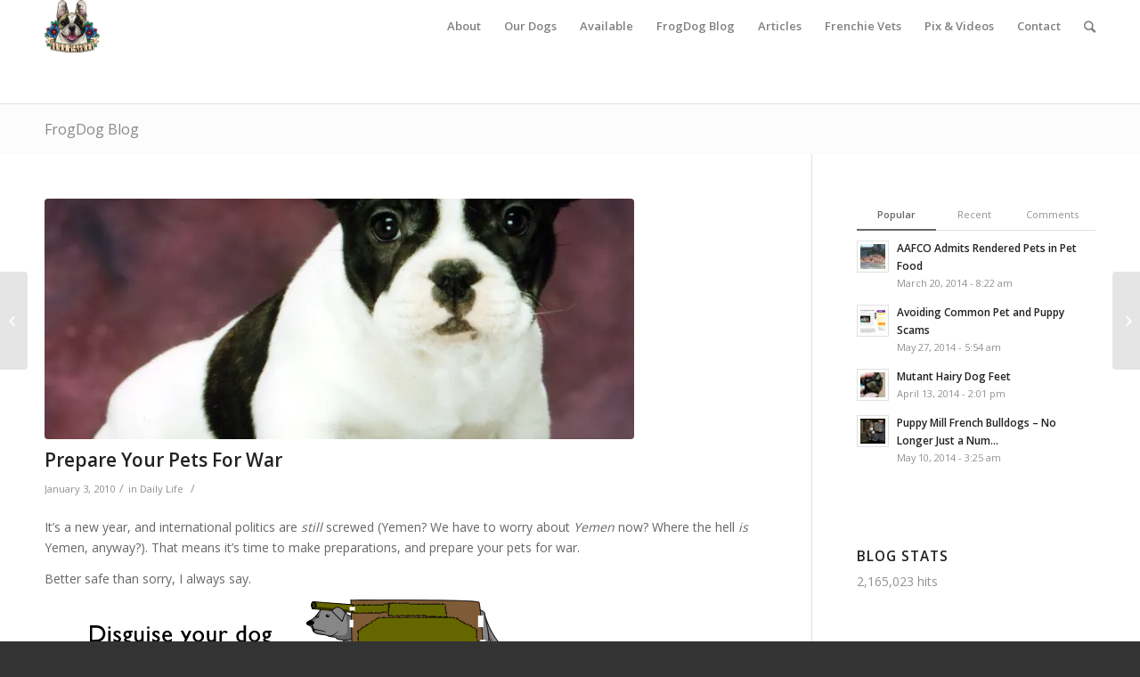

--- FILE ---
content_type: text/html; charset=UTF-8
request_url: https://www.bullmarketfrogs.com/prepare-your-pets-for-war/
body_size: 19397
content:
<!DOCTYPE html>
<html lang="en-US" class="html_stretched responsive av-preloader-disabled av-default-lightbox  html_header_top html_logo_left html_main_nav_header html_menu_right html_large html_header_sticky html_header_shrinking html_mobile_menu_tablet html_header_mobile_behavior html_header_searchicon html_content_align_center html_header_unstick_top_disabled html_header_stretch_disabled html_minimal_header html_entry_id_2397 ">
<head>
<meta charset="UTF-8" />


<!-- mobile setting -->
<meta name="viewport" content="width=device-width, initial-scale=1, maximum-scale=1">

<!-- Scripts/CSS and wp_head hook -->
<meta name='robots' content='index, follow, max-image-preview:large, max-snippet:-1, max-video-preview:-1' />

	<!-- This site is optimized with the Yoast SEO plugin v26.8 - https://yoast.com/product/yoast-seo-wordpress/ -->
	<title>Prepare Your Pets For War - French Bulldogs by Bullmarket</title>
	<link rel="canonical" href="https://www.bullmarketfrogs.com/prepare-your-pets-for-war/" />
	<meta property="og:locale" content="en_US" />
	<meta property="og:type" content="article" />
	<meta property="og:title" content="Prepare Your Pets For War - French Bulldogs by Bullmarket" />
	<meta property="og:description" content="It&#8217;s a new year, and international politics are still screwed (Yemen? We have to worry about Yemen now? Where the hell is Yemen, anyway?). That means it&#8217;s time to make preparations, and prepare your pets for war. Better safe than sorry, I always say. Read the rest on The Oatmeal. h/t to the ever excellent [&hellip;]" />
	<meta property="og:url" content="https://www.bullmarketfrogs.com/prepare-your-pets-for-war/" />
	<meta property="og:site_name" content="French Bulldogs by Bullmarket" />
	<meta property="article:published_time" content="2010-01-04T02:03:21+00:00" />
	<meta property="og:image" content="https://i2.wp.com/bullmarketfrogs.com/wp-content/uploads/2015/04/Brindle_pied_frenchbulldog.jpg?fit=662%2C662&ssl=1" />
	<meta property="og:image:width" content="662" />
	<meta property="og:image:height" content="662" />
	<meta property="og:image:type" content="image/jpeg" />
	<meta name="author" content="Carol" />
	<meta name="twitter:card" content="summary_large_image" />
	<meta name="twitter:creator" content="@frogdogz" />
	<meta name="twitter:site" content="@frogdogz" />
	<meta name="twitter:label1" content="Written by" />
	<meta name="twitter:data1" content="Carol" />
	<script type="application/ld+json" class="yoast-schema-graph">{"@context":"https://schema.org","@graph":[{"@type":"Article","@id":"https://www.bullmarketfrogs.com/prepare-your-pets-for-war/#article","isPartOf":{"@id":"https://www.bullmarketfrogs.com/prepare-your-pets-for-war/"},"author":{"name":"Carol","@id":"https://www.bullmarketfrogs.com/#/schema/person/358e485cc7325ea70ac134a4de2c3ee4"},"headline":"Prepare Your Pets For War","datePublished":"2010-01-04T02:03:21+00:00","mainEntityOfPage":{"@id":"https://www.bullmarketfrogs.com/prepare-your-pets-for-war/"},"wordCount":72,"publisher":{"@id":"https://www.bullmarketfrogs.com/#organization"},"image":{"@id":"https://www.bullmarketfrogs.com/prepare-your-pets-for-war/#primaryimage"},"thumbnailUrl":"https://i0.wp.com/www.bullmarketfrogs.com/wp-content/uploads/2015/04/Brindle_pied_frenchbulldog.jpg?fit=662%2C662&ssl=1","keywords":["comics"],"articleSection":["Daily Life"],"inLanguage":"en-US"},{"@type":"WebPage","@id":"https://www.bullmarketfrogs.com/prepare-your-pets-for-war/","url":"https://www.bullmarketfrogs.com/prepare-your-pets-for-war/","name":"Prepare Your Pets For War - French Bulldogs by Bullmarket","isPartOf":{"@id":"https://www.bullmarketfrogs.com/#website"},"primaryImageOfPage":{"@id":"https://www.bullmarketfrogs.com/prepare-your-pets-for-war/#primaryimage"},"image":{"@id":"https://www.bullmarketfrogs.com/prepare-your-pets-for-war/#primaryimage"},"thumbnailUrl":"https://i0.wp.com/www.bullmarketfrogs.com/wp-content/uploads/2015/04/Brindle_pied_frenchbulldog.jpg?fit=662%2C662&ssl=1","datePublished":"2010-01-04T02:03:21+00:00","inLanguage":"en-US","potentialAction":[{"@type":"ReadAction","target":["https://www.bullmarketfrogs.com/prepare-your-pets-for-war/"]}]},{"@type":"ImageObject","inLanguage":"en-US","@id":"https://www.bullmarketfrogs.com/prepare-your-pets-for-war/#primaryimage","url":"https://i0.wp.com/www.bullmarketfrogs.com/wp-content/uploads/2015/04/Brindle_pied_frenchbulldog.jpg?fit=662%2C662&ssl=1","contentUrl":"https://i0.wp.com/www.bullmarketfrogs.com/wp-content/uploads/2015/04/Brindle_pied_frenchbulldog.jpg?fit=662%2C662&ssl=1","width":662,"height":662,"caption":"Bullmarket French Bulldog Breeders"},{"@type":"WebSite","@id":"https://www.bullmarketfrogs.com/#website","url":"https://www.bullmarketfrogs.com/","name":"French Bulldogs by Bullmarket","description":"French Bulldog Breeders in Canada &amp; Michigan USA","publisher":{"@id":"https://www.bullmarketfrogs.com/#organization"},"potentialAction":[{"@type":"SearchAction","target":{"@type":"EntryPoint","urlTemplate":"https://www.bullmarketfrogs.com/?s={search_term_string}"},"query-input":{"@type":"PropertyValueSpecification","valueRequired":true,"valueName":"search_term_string"}}],"inLanguage":"en-US"},{"@type":"Organization","@id":"https://www.bullmarketfrogs.com/#organization","name":"French Bulldogs by Bullmarket","url":"https://www.bullmarketfrogs.com/","logo":{"@type":"ImageObject","inLanguage":"en-US","@id":"https://www.bullmarketfrogs.com/#/schema/logo/image/","url":"https://i2.wp.com/bullmarketfrogs.com/wp-content/uploads/2015/04/Brindle_pied_frenchbulldog.jpg?fit=662%2C662&ssl=1","contentUrl":"https://i2.wp.com/bullmarketfrogs.com/wp-content/uploads/2015/04/Brindle_pied_frenchbulldog.jpg?fit=662%2C662&ssl=1","width":662,"height":662,"caption":"French Bulldogs by Bullmarket"},"image":{"@id":"https://www.bullmarketfrogs.com/#/schema/logo/image/"},"sameAs":["https://x.com/frogdogz"]},{"@type":"Person","@id":"https://www.bullmarketfrogs.com/#/schema/person/358e485cc7325ea70ac134a4de2c3ee4","name":"Carol","image":{"@type":"ImageObject","inLanguage":"en-US","@id":"https://www.bullmarketfrogs.com/#/schema/person/image/","url":"https://secure.gravatar.com/avatar/b909528c1320adef967f99ee7c3f2acb04a5dc603c91756a6cc9e45a1f118326?s=96&d=mm&r=g","contentUrl":"https://secure.gravatar.com/avatar/b909528c1320adef967f99ee7c3f2acb04a5dc603c91756a6cc9e45a1f118326?s=96&d=mm&r=g","caption":"Carol"},"sameAs":["https://x.com/frogdogz"],"url":"https://www.bullmarketfrogs.com/author/bmrktadmin/"}]}</script>
	<!-- / Yoast SEO plugin. -->


<link rel='dns-prefetch' href='//www.bullmarketfrogs.com' />
<link rel='dns-prefetch' href='//secure.gravatar.com' />
<link rel='dns-prefetch' href='//stats.wp.com' />
<link rel='dns-prefetch' href='//v0.wordpress.com' />
<link rel='dns-prefetch' href='//jetpack.wordpress.com' />
<link rel='dns-prefetch' href='//s0.wp.com' />
<link rel='dns-prefetch' href='//public-api.wordpress.com' />
<link rel='dns-prefetch' href='//0.gravatar.com' />
<link rel='dns-prefetch' href='//1.gravatar.com' />
<link rel='dns-prefetch' href='//2.gravatar.com' />
<link rel='dns-prefetch' href='//widgets.wp.com' />
<link rel='preconnect' href='//i0.wp.com' />
<link rel='preconnect' href='//c0.wp.com' />
<link rel="alternate" type="application/rss+xml" title="French Bulldogs by Bullmarket &raquo; Feed" href="https://www.bullmarketfrogs.com/feed/" />
<link rel="alternate" type="application/rss+xml" title="French Bulldogs by Bullmarket &raquo; Comments Feed" href="https://www.bullmarketfrogs.com/comments/feed/" />
<link rel="alternate" type="application/rss+xml" title="French Bulldogs by Bullmarket &raquo; Prepare Your Pets For War Comments Feed" href="https://www.bullmarketfrogs.com/prepare-your-pets-for-war/feed/" />
<link rel="alternate" title="oEmbed (JSON)" type="application/json+oembed" href="https://www.bullmarketfrogs.com/wp-json/oembed/1.0/embed?url=https%3A%2F%2Fwww.bullmarketfrogs.com%2Fprepare-your-pets-for-war%2F" />
<link rel="alternate" title="oEmbed (XML)" type="text/xml+oembed" href="https://www.bullmarketfrogs.com/wp-json/oembed/1.0/embed?url=https%3A%2F%2Fwww.bullmarketfrogs.com%2Fprepare-your-pets-for-war%2F&#038;format=xml" />

<!-- google webfont font replacement -->
<link rel='stylesheet' id='avia-google-webfont' href='//fonts.googleapis.com/css?family=Open+Sans:400,600' type='text/css' media='all'/> 
<style id='wp-img-auto-sizes-contain-inline-css' type='text/css'>
img:is([sizes=auto i],[sizes^="auto," i]){contain-intrinsic-size:3000px 1500px}
/*# sourceURL=wp-img-auto-sizes-contain-inline-css */
</style>
<link rel='stylesheet' id='thickbox.css-css' href='https://c0.wp.com/c/6.9/wp-includes/js/thickbox/thickbox.css' type='text/css' media='all' />
<link rel='stylesheet' id='jetpack_related-posts-css' href='https://c0.wp.com/p/jetpack/15.4/modules/related-posts/related-posts.css' type='text/css' media='all' />
<style id='wp-emoji-styles-inline-css' type='text/css'>

	img.wp-smiley, img.emoji {
		display: inline !important;
		border: none !important;
		box-shadow: none !important;
		height: 1em !important;
		width: 1em !important;
		margin: 0 0.07em !important;
		vertical-align: -0.1em !important;
		background: none !important;
		padding: 0 !important;
	}
/*# sourceURL=wp-emoji-styles-inline-css */
</style>
<link rel='stylesheet' id='wp-block-library-css' href='https://c0.wp.com/c/6.9/wp-includes/css/dist/block-library/style.min.css' type='text/css' media='all' />
<style id='global-styles-inline-css' type='text/css'>
:root{--wp--preset--aspect-ratio--square: 1;--wp--preset--aspect-ratio--4-3: 4/3;--wp--preset--aspect-ratio--3-4: 3/4;--wp--preset--aspect-ratio--3-2: 3/2;--wp--preset--aspect-ratio--2-3: 2/3;--wp--preset--aspect-ratio--16-9: 16/9;--wp--preset--aspect-ratio--9-16: 9/16;--wp--preset--color--black: #000000;--wp--preset--color--cyan-bluish-gray: #abb8c3;--wp--preset--color--white: #ffffff;--wp--preset--color--pale-pink: #f78da7;--wp--preset--color--vivid-red: #cf2e2e;--wp--preset--color--luminous-vivid-orange: #ff6900;--wp--preset--color--luminous-vivid-amber: #fcb900;--wp--preset--color--light-green-cyan: #7bdcb5;--wp--preset--color--vivid-green-cyan: #00d084;--wp--preset--color--pale-cyan-blue: #8ed1fc;--wp--preset--color--vivid-cyan-blue: #0693e3;--wp--preset--color--vivid-purple: #9b51e0;--wp--preset--gradient--vivid-cyan-blue-to-vivid-purple: linear-gradient(135deg,rgb(6,147,227) 0%,rgb(155,81,224) 100%);--wp--preset--gradient--light-green-cyan-to-vivid-green-cyan: linear-gradient(135deg,rgb(122,220,180) 0%,rgb(0,208,130) 100%);--wp--preset--gradient--luminous-vivid-amber-to-luminous-vivid-orange: linear-gradient(135deg,rgb(252,185,0) 0%,rgb(255,105,0) 100%);--wp--preset--gradient--luminous-vivid-orange-to-vivid-red: linear-gradient(135deg,rgb(255,105,0) 0%,rgb(207,46,46) 100%);--wp--preset--gradient--very-light-gray-to-cyan-bluish-gray: linear-gradient(135deg,rgb(238,238,238) 0%,rgb(169,184,195) 100%);--wp--preset--gradient--cool-to-warm-spectrum: linear-gradient(135deg,rgb(74,234,220) 0%,rgb(151,120,209) 20%,rgb(207,42,186) 40%,rgb(238,44,130) 60%,rgb(251,105,98) 80%,rgb(254,248,76) 100%);--wp--preset--gradient--blush-light-purple: linear-gradient(135deg,rgb(255,206,236) 0%,rgb(152,150,240) 100%);--wp--preset--gradient--blush-bordeaux: linear-gradient(135deg,rgb(254,205,165) 0%,rgb(254,45,45) 50%,rgb(107,0,62) 100%);--wp--preset--gradient--luminous-dusk: linear-gradient(135deg,rgb(255,203,112) 0%,rgb(199,81,192) 50%,rgb(65,88,208) 100%);--wp--preset--gradient--pale-ocean: linear-gradient(135deg,rgb(255,245,203) 0%,rgb(182,227,212) 50%,rgb(51,167,181) 100%);--wp--preset--gradient--electric-grass: linear-gradient(135deg,rgb(202,248,128) 0%,rgb(113,206,126) 100%);--wp--preset--gradient--midnight: linear-gradient(135deg,rgb(2,3,129) 0%,rgb(40,116,252) 100%);--wp--preset--font-size--small: 13px;--wp--preset--font-size--medium: 20px;--wp--preset--font-size--large: 36px;--wp--preset--font-size--x-large: 42px;--wp--preset--spacing--20: 0.44rem;--wp--preset--spacing--30: 0.67rem;--wp--preset--spacing--40: 1rem;--wp--preset--spacing--50: 1.5rem;--wp--preset--spacing--60: 2.25rem;--wp--preset--spacing--70: 3.38rem;--wp--preset--spacing--80: 5.06rem;--wp--preset--shadow--natural: 6px 6px 9px rgba(0, 0, 0, 0.2);--wp--preset--shadow--deep: 12px 12px 50px rgba(0, 0, 0, 0.4);--wp--preset--shadow--sharp: 6px 6px 0px rgba(0, 0, 0, 0.2);--wp--preset--shadow--outlined: 6px 6px 0px -3px rgb(255, 255, 255), 6px 6px rgb(0, 0, 0);--wp--preset--shadow--crisp: 6px 6px 0px rgb(0, 0, 0);}:where(.is-layout-flex){gap: 0.5em;}:where(.is-layout-grid){gap: 0.5em;}body .is-layout-flex{display: flex;}.is-layout-flex{flex-wrap: wrap;align-items: center;}.is-layout-flex > :is(*, div){margin: 0;}body .is-layout-grid{display: grid;}.is-layout-grid > :is(*, div){margin: 0;}:where(.wp-block-columns.is-layout-flex){gap: 2em;}:where(.wp-block-columns.is-layout-grid){gap: 2em;}:where(.wp-block-post-template.is-layout-flex){gap: 1.25em;}:where(.wp-block-post-template.is-layout-grid){gap: 1.25em;}.has-black-color{color: var(--wp--preset--color--black) !important;}.has-cyan-bluish-gray-color{color: var(--wp--preset--color--cyan-bluish-gray) !important;}.has-white-color{color: var(--wp--preset--color--white) !important;}.has-pale-pink-color{color: var(--wp--preset--color--pale-pink) !important;}.has-vivid-red-color{color: var(--wp--preset--color--vivid-red) !important;}.has-luminous-vivid-orange-color{color: var(--wp--preset--color--luminous-vivid-orange) !important;}.has-luminous-vivid-amber-color{color: var(--wp--preset--color--luminous-vivid-amber) !important;}.has-light-green-cyan-color{color: var(--wp--preset--color--light-green-cyan) !important;}.has-vivid-green-cyan-color{color: var(--wp--preset--color--vivid-green-cyan) !important;}.has-pale-cyan-blue-color{color: var(--wp--preset--color--pale-cyan-blue) !important;}.has-vivid-cyan-blue-color{color: var(--wp--preset--color--vivid-cyan-blue) !important;}.has-vivid-purple-color{color: var(--wp--preset--color--vivid-purple) !important;}.has-black-background-color{background-color: var(--wp--preset--color--black) !important;}.has-cyan-bluish-gray-background-color{background-color: var(--wp--preset--color--cyan-bluish-gray) !important;}.has-white-background-color{background-color: var(--wp--preset--color--white) !important;}.has-pale-pink-background-color{background-color: var(--wp--preset--color--pale-pink) !important;}.has-vivid-red-background-color{background-color: var(--wp--preset--color--vivid-red) !important;}.has-luminous-vivid-orange-background-color{background-color: var(--wp--preset--color--luminous-vivid-orange) !important;}.has-luminous-vivid-amber-background-color{background-color: var(--wp--preset--color--luminous-vivid-amber) !important;}.has-light-green-cyan-background-color{background-color: var(--wp--preset--color--light-green-cyan) !important;}.has-vivid-green-cyan-background-color{background-color: var(--wp--preset--color--vivid-green-cyan) !important;}.has-pale-cyan-blue-background-color{background-color: var(--wp--preset--color--pale-cyan-blue) !important;}.has-vivid-cyan-blue-background-color{background-color: var(--wp--preset--color--vivid-cyan-blue) !important;}.has-vivid-purple-background-color{background-color: var(--wp--preset--color--vivid-purple) !important;}.has-black-border-color{border-color: var(--wp--preset--color--black) !important;}.has-cyan-bluish-gray-border-color{border-color: var(--wp--preset--color--cyan-bluish-gray) !important;}.has-white-border-color{border-color: var(--wp--preset--color--white) !important;}.has-pale-pink-border-color{border-color: var(--wp--preset--color--pale-pink) !important;}.has-vivid-red-border-color{border-color: var(--wp--preset--color--vivid-red) !important;}.has-luminous-vivid-orange-border-color{border-color: var(--wp--preset--color--luminous-vivid-orange) !important;}.has-luminous-vivid-amber-border-color{border-color: var(--wp--preset--color--luminous-vivid-amber) !important;}.has-light-green-cyan-border-color{border-color: var(--wp--preset--color--light-green-cyan) !important;}.has-vivid-green-cyan-border-color{border-color: var(--wp--preset--color--vivid-green-cyan) !important;}.has-pale-cyan-blue-border-color{border-color: var(--wp--preset--color--pale-cyan-blue) !important;}.has-vivid-cyan-blue-border-color{border-color: var(--wp--preset--color--vivid-cyan-blue) !important;}.has-vivid-purple-border-color{border-color: var(--wp--preset--color--vivid-purple) !important;}.has-vivid-cyan-blue-to-vivid-purple-gradient-background{background: var(--wp--preset--gradient--vivid-cyan-blue-to-vivid-purple) !important;}.has-light-green-cyan-to-vivid-green-cyan-gradient-background{background: var(--wp--preset--gradient--light-green-cyan-to-vivid-green-cyan) !important;}.has-luminous-vivid-amber-to-luminous-vivid-orange-gradient-background{background: var(--wp--preset--gradient--luminous-vivid-amber-to-luminous-vivid-orange) !important;}.has-luminous-vivid-orange-to-vivid-red-gradient-background{background: var(--wp--preset--gradient--luminous-vivid-orange-to-vivid-red) !important;}.has-very-light-gray-to-cyan-bluish-gray-gradient-background{background: var(--wp--preset--gradient--very-light-gray-to-cyan-bluish-gray) !important;}.has-cool-to-warm-spectrum-gradient-background{background: var(--wp--preset--gradient--cool-to-warm-spectrum) !important;}.has-blush-light-purple-gradient-background{background: var(--wp--preset--gradient--blush-light-purple) !important;}.has-blush-bordeaux-gradient-background{background: var(--wp--preset--gradient--blush-bordeaux) !important;}.has-luminous-dusk-gradient-background{background: var(--wp--preset--gradient--luminous-dusk) !important;}.has-pale-ocean-gradient-background{background: var(--wp--preset--gradient--pale-ocean) !important;}.has-electric-grass-gradient-background{background: var(--wp--preset--gradient--electric-grass) !important;}.has-midnight-gradient-background{background: var(--wp--preset--gradient--midnight) !important;}.has-small-font-size{font-size: var(--wp--preset--font-size--small) !important;}.has-medium-font-size{font-size: var(--wp--preset--font-size--medium) !important;}.has-large-font-size{font-size: var(--wp--preset--font-size--large) !important;}.has-x-large-font-size{font-size: var(--wp--preset--font-size--x-large) !important;}
/*# sourceURL=global-styles-inline-css */
</style>

<style id='classic-theme-styles-inline-css' type='text/css'>
/*! This file is auto-generated */
.wp-block-button__link{color:#fff;background-color:#32373c;border-radius:9999px;box-shadow:none;text-decoration:none;padding:calc(.667em + 2px) calc(1.333em + 2px);font-size:1.125em}.wp-block-file__button{background:#32373c;color:#fff;text-decoration:none}
/*# sourceURL=/wp-includes/css/classic-themes.min.css */
</style>
<link rel='stylesheet' id='css_newsletter-css' href='https://www.bullmarketfrogs.com/wp-content/plugins/anywp-mailchimp/anywp-mailchimp.css?ver=d8db92c1b8a80818470ff495ff7d582c' type='text/css' media='all' />
<link rel='stylesheet' id='contact-form-7-css' href='https://www.bullmarketfrogs.com/wp-content/plugins/contact-form-7/includes/css/styles.css?ver=6.1.4' type='text/css' media='all' />
<link rel='stylesheet' id='social_comments_rtl-css' href='https://www.bullmarketfrogs.com/wp-content/plugins/social-comments/assets/css/social_comments.css?ver=d8db92c1b8a80818470ff495ff7d582c' type='text/css' media='all' />
<link rel='stylesheet' id='avia-grid-css' href='https://www.bullmarketfrogs.com/wp-content/themes/enfold/css/grid.css?ver=2' type='text/css' media='all' />
<link rel='stylesheet' id='avia-base-css' href='https://www.bullmarketfrogs.com/wp-content/themes/enfold/css/base.css?ver=2' type='text/css' media='all' />
<link rel='stylesheet' id='avia-layout-css' href='https://www.bullmarketfrogs.com/wp-content/themes/enfold/css/layout.css?ver=2' type='text/css' media='all' />
<link rel='stylesheet' id='avia-scs-css' href='https://www.bullmarketfrogs.com/wp-content/themes/enfold/css/shortcodes.css?ver=2' type='text/css' media='all' />
<link rel='stylesheet' id='avia-popup-css-css' href='https://www.bullmarketfrogs.com/wp-content/themes/enfold/js/aviapopup/magnific-popup.css?ver=1' type='text/css' media='screen' />
<link rel='stylesheet' id='avia-media-css' href='https://www.bullmarketfrogs.com/wp-content/themes/enfold/js/mediaelement/skin-1/mediaelementplayer.css?ver=1' type='text/css' media='screen' />
<link rel='stylesheet' id='avia-print-css' href='https://www.bullmarketfrogs.com/wp-content/themes/enfold/css/print.css?ver=1' type='text/css' media='print' />
<link rel='stylesheet' id='avia-dynamic-css' href='https://www.bullmarketfrogs.com/wp-content/uploads/dynamic_avia/enfold.css?ver=58669ee38a7e3' type='text/css' media='all' />
<link rel='stylesheet' id='avia-custom-css' href='https://www.bullmarketfrogs.com/wp-content/themes/enfold/css/custom.css?ver=2' type='text/css' media='all' />
<link rel='stylesheet' id='jetpack_likes-css' href='https://c0.wp.com/p/jetpack/15.4/modules/likes/style.css' type='text/css' media='all' />
<style id='jetpack_facebook_likebox-inline-css' type='text/css'>
.widget_facebook_likebox {
	overflow: hidden;
}

/*# sourceURL=https://www.bullmarketfrogs.com/wp-content/plugins/jetpack/modules/widgets/facebook-likebox/style.css */
</style>
<link rel='stylesheet' id='flick-css' href='https://www.bullmarketfrogs.com/wp-content/plugins/mailchimp/assets/css/flick/flick.css?ver=2.0.1' type='text/css' media='all' />
<link rel='stylesheet' id='mailchimp_sf_main_css-css' href='https://www.bullmarketfrogs.com/wp-content/plugins/mailchimp/assets/css/frontend.css?ver=2.0.1' type='text/css' media='all' />
<style id='mailchimp_sf_main_css-inline-css' type='text/css'>
	.mc_signup_form {
		padding:5px;
		border-width: 1px;
		border-style: solid;
		border-color: #C4D3EA;
		color: #555555;
		background-color: #EEF3F8;
	}
	
/*# sourceURL=mailchimp_sf_main_css-inline-css */
</style>
<link rel='stylesheet' id='sharedaddy-css' href='https://c0.wp.com/p/jetpack/15.4/modules/sharedaddy/sharing.css' type='text/css' media='all' />
<link rel='stylesheet' id='social-logos-css' href='https://c0.wp.com/p/jetpack/15.4/_inc/social-logos/social-logos.min.css' type='text/css' media='all' />
<script type="text/javascript" src="https://c0.wp.com/c/6.9/wp-includes/js/jquery/jquery.min.js" id="jquery-core-js"></script>
<script type="text/javascript" src="https://c0.wp.com/c/6.9/wp-includes/js/jquery/jquery-migrate.min.js" id="jquery-migrate-js"></script>
<script type="text/javascript" src="https://www.bullmarketfrogs.com/wp-content/plugins/mailchimp-widget/js/mailchimp-widget-min.js?ver=d8db92c1b8a80818470ff495ff7d582c" id="ns-mc-widget-js"></script>
<script type="text/javascript" id="jetpack_related-posts-js-extra">
/* <![CDATA[ */
var related_posts_js_options = {"post_heading":"h4"};
//# sourceURL=jetpack_related-posts-js-extra
/* ]]> */
</script>
<script type="text/javascript" src="https://c0.wp.com/p/jetpack/15.4/_inc/build/related-posts/related-posts.min.js" id="jetpack_related-posts-js"></script>
<script type="text/javascript" src="https://www.bullmarketfrogs.com/wp-content/plugins/anywp-mailchimp/jquery.form.js?ver=d8db92c1b8a80818470ff495ff7d582c" id="js_jquery_form-js"></script>
<script type="text/javascript" src="https://www.bullmarketfrogs.com/wp-content/plugins/anywp-mailchimp/anywp-mailchimp.js?ver=d8db92c1b8a80818470ff495ff7d582c" id="js_newsletter-js"></script>
<script type="text/javascript" src="https://www.bullmarketfrogs.com/wp-content/themes/enfold/js/avia-compat.js?ver=2" id="avia-compat-js"></script>
<link rel="https://api.w.org/" href="https://www.bullmarketfrogs.com/wp-json/" /><link rel="alternate" title="JSON" type="application/json" href="https://www.bullmarketfrogs.com/wp-json/wp/v2/posts/2397" /><link rel="EditURI" type="application/rsd+xml" title="RSD" href="https://www.bullmarketfrogs.com/xmlrpc.php?rsd" />
<link rel='shortlink' href='https://wp.me/p3D3Bw-CF' />
<meta property="fb:app_id" content="129456657137160"/><!-- SLP Custom CSS -->
<style type="text/css">
div#map.slp_map {
width:100%;
height:480px;
}
div#slp_tagline {
width:100%;
}
</style>

<!-- <meta name="vfbPro" version="2.5.1" /> -->
	<style>img#wpstats{display:none}</style>
		<link rel="profile" href="http://gmpg.org/xfn/11" />
<link rel="alternate" type="application/rss+xml" title="French Bulldogs by Bullmarket RSS2 Feed" href="https://www.bullmarketfrogs.com/feed/" />
<link rel="pingback" href="https://www.bullmarketfrogs.com/xmlrpc.php" />
<!--[if lt IE 9]><script src="https://www.bullmarketfrogs.com/wp-content/themes/enfold/js/html5shiv.js"></script><![endif]-->
<link rel="icon" href="https://www.bullmarketfrogs.com/wp-content/uploads/2015/06/bullmarket-icon.png" type="image/png">


<!--
Debugging Info for Theme support: 

Theme: Enfold
Version: 3.8.4
Installed: enfold
AviaFramework Version: 4.6
AviaBuilder Version: 0.9.4
ML:256-PU:25-PLA:27
WP:6.9
Updates: enabled
-->

<style type='text/css'>
@font-face {font-family: 'entypo-fontello'; font-weight: normal; font-style: normal;
src: url('https://www.bullmarketfrogs.com/wp-content/themes/enfold/config-templatebuilder/avia-template-builder/assets/fonts/entypo-fontello.eot?v=3');
src: url('https://www.bullmarketfrogs.com/wp-content/themes/enfold/config-templatebuilder/avia-template-builder/assets/fonts/entypo-fontello.eot?v=3#iefix') format('embedded-opentype'), 
url('https://www.bullmarketfrogs.com/wp-content/themes/enfold/config-templatebuilder/avia-template-builder/assets/fonts/entypo-fontello.woff?v=3') format('woff'), 
url('https://www.bullmarketfrogs.com/wp-content/themes/enfold/config-templatebuilder/avia-template-builder/assets/fonts/entypo-fontello.ttf?v=3') format('truetype'), 
url('https://www.bullmarketfrogs.com/wp-content/themes/enfold/config-templatebuilder/avia-template-builder/assets/fonts/entypo-fontello.svg?v=3#entypo-fontello') format('svg');
} #top .avia-font-entypo-fontello, body .avia-font-entypo-fontello, html body [data-av_iconfont='entypo-fontello']:before{ font-family: 'entypo-fontello'; }
</style>
<link rel='stylesheet' id='genericons-css' href='https://c0.wp.com/p/jetpack/15.4/_inc/genericons/genericons/genericons.css' type='text/css' media='all' />
<link rel='stylesheet' id='jetpack_social_media_icons_widget-css' href='https://c0.wp.com/p/jetpack/15.4/modules/widgets/social-media-icons/style.css' type='text/css' media='all' />
</head>




<body id="top" class="wp-singular post-template-default single single-post postid-2397 single-format-standard wp-theme-enfold stretched open_sans " itemscope="itemscope" itemtype="https://schema.org/WebPage" >

	
	<div id='wrap_all'>

	
<header id='header' class='all_colors header_color light_bg_color  av_header_top av_logo_left av_main_nav_header av_menu_right av_large av_header_sticky av_header_shrinking av_header_stretch_disabled av_mobile_menu_tablet av_header_searchicon av_header_unstick_top_disabled av_minimal_header av_bottom_nav_disabled  av_header_border_disabled'  role="banner" itemscope="itemscope" itemtype="https://schema.org/WPHeader" >

<a id="advanced_menu_toggle" href="#" aria-hidden='true' data-av_icon='' data-av_iconfont='entypo-fontello'></a><a id="advanced_menu_hide" href="#" 	aria-hidden='true' data-av_icon='' data-av_iconfont='entypo-fontello'></a>		<div  id='header_main' class='container_wrap container_wrap_logo'>
	
        <div class='container av-logo-container'><div class='inner-container'><strong class='logo'><a href='https://www.bullmarketfrogs.com/'><img height='100' width='300' src='https://www.bullmarketfrogs.com/wp-content/uploads/2015/06/bullmarket-logo.png' alt='French Bulldogs by Bullmarket' /></a></strong><nav class='main_menu' data-selectname='Select a page'  role="navigation" itemscope="itemscope" itemtype="https://schema.org/SiteNavigationElement" ><div class="avia-menu av-main-nav-wrap"><ul id="avia-menu" class="menu av-main-nav"><li id="menu-item-6778" class="menu-item menu-item-type-post_type menu-item-object-page menu-item-top-level menu-item-top-level-1"><a href="https://www.bullmarketfrogs.com/french-bulldog-breeders-in-canada/" itemprop="url"><span class="avia-bullet"></span><span class="avia-menu-text">About</span><span class="avia-menu-fx"><span class="avia-arrow-wrap"><span class="avia-arrow"></span></span></span></a></li>
<li id="menu-item-1338" class="menu-item menu-item-type-post_type menu-item-object-page menu-item-top-level menu-item-top-level-2"><a title="The Bullmarket French Bulldogs" href="https://www.bullmarketfrogs.com/bullmarket-french-bulldog-profiles/" itemprop="url"><span class="avia-bullet"></span><span class="avia-menu-text">Our Dogs</span><span class="avia-menu-fx"><span class="avia-arrow-wrap"><span class="avia-arrow"></span></span></span></a></li>
<li id="menu-item-6780" class="menu-item menu-item-type-post_type menu-item-object-page menu-item-has-children menu-item-top-level menu-item-top-level-3"><a title="Available French Bulldog Puppies" href="https://www.bullmarketfrogs.com/available-french-bulldog-puppies-for-sale/" itemprop="url"><span class="avia-bullet"></span><span class="avia-menu-text">Available</span><span class="avia-menu-fx"><span class="avia-arrow-wrap"><span class="avia-arrow"></span></span></span></a>


<ul class="sub-menu">
	<li id="menu-item-9297" class="menu-item menu-item-type-custom menu-item-object-custom"><a href="https://www.bullmarketfrogs.com/available-french-bulldog-puppies-for-sale/" itemprop="url"><span class="avia-bullet"></span><span class="avia-menu-text">Available Puppies</span></a></li>
	<li id="menu-item-6934" class="menu-item menu-item-type-post_type menu-item-object-page"><a href="https://www.bullmarketfrogs.com/available-french-bulldog-puppies-for-sale/french-bulldog-puppy-sales-policy/" itemprop="url"><span class="avia-bullet"></span><span class="avia-menu-text">Puppy Sales Policy</span></a></li>
	<li id="menu-item-6781" class="menu-item menu-item-type-post_type menu-item-object-page"><a title="Bullmarket Puppy Application Form" href="https://www.bullmarketfrogs.com/bullmarket-puppy-application-form/" itemprop="url"><span class="avia-bullet"></span><span class="avia-menu-text">Application Form</span></a></li>
	<li id="menu-item-6933" class="menu-item menu-item-type-post_type menu-item-object-page"><a href="https://www.bullmarketfrogs.com/available-french-bulldog-puppies-for-sale/naturally-reared-and-raw-fed-french-bulldogs/" itemprop="url"><span class="avia-bullet"></span><span class="avia-menu-text">Naturally Reared French Bulldogs</span></a></li>
	<li id="menu-item-6845" class="menu-item menu-item-type-post_type menu-item-object-page"><a title="French Bulldog Foods We Recommend" href="https://www.bullmarketfrogs.com/french-bulldog-articles/feeding-your-french-bulldog/" itemprop="url"><span class="avia-bullet"></span><span class="avia-menu-text">Feeding Your Frenchie</span></a></li>
	<li id="menu-item-6846" class="menu-item menu-item-type-post_type menu-item-object-page"><a href="https://www.bullmarketfrogs.com/french-bulldog-articles/french-bulldog-gift-store/" itemprop="url"><span class="avia-bullet"></span><span class="avia-menu-text">French Bulldog Essentials</span></a></li>
	<li id="menu-item-7058" class="menu-item menu-item-type-post_type menu-item-object-page"><a href="https://www.bullmarketfrogs.com/french-bulldog-rescue-canada/" itemprop="url"><span class="avia-bullet"></span><span class="avia-menu-text">French Bulldog Rescue and Adoption</span></a></li>
</ul>
</li>
<li id="menu-item-9294" class="menu-item menu-item-type-custom menu-item-object-custom menu-item-top-level menu-item-top-level-4"><a href="https://www.bullmarketfrogs.com/blog/" itemprop="url"><span class="avia-bullet"></span><span class="avia-menu-text">FrogDog Blog</span><span class="avia-menu-fx"><span class="avia-arrow-wrap"><span class="avia-arrow"></span></span></span></a></li>
<li id="menu-item-7188" class="menu-item menu-item-type-post_type menu-item-object-page menu-item-has-children menu-item-top-level menu-item-top-level-5"><a title="French Bulldog Articles and Research" href="https://www.bullmarketfrogs.com/french-bulldog-articles/" itemprop="url"><span class="avia-bullet"></span><span class="avia-menu-text">Articles</span><span class="avia-menu-fx"><span class="avia-arrow-wrap"><span class="avia-arrow"></span></span></span></a>


<ul class="sub-menu">
	<li id="menu-item-9298" class="menu-item menu-item-type-custom menu-item-object-custom"><a href="https://www.bullmarketfrogs.com/french-bulldog-articles/" itemprop="url"><span class="avia-bullet"></span><span class="avia-menu-text">Main Articles Page</span></a></li>
	<li id="menu-item-8872" class="menu-item menu-item-type-post_type menu-item-object-page"><a title="Visual Guide to French Bulldog Colors" href="https://www.bullmarketfrogs.com/french-bulldog-articles/french-bulldog-colors-and-colloquialisms/" itemprop="url"><span class="avia-bullet"></span><span class="avia-menu-text">French Bulldog Colors</span></a></li>
	<li id="menu-item-7302" class="menu-item menu-item-type-post_type menu-item-object-page"><a href="https://www.bullmarketfrogs.com/french-bulldog-articles/no-merle-french-bulldogs/" itemprop="url"><span class="avia-bullet"></span><span class="avia-menu-text">No Merle French Bulldogs</span></a></li>
	<li id="menu-item-7305" class="menu-item menu-item-type-post_type menu-item-object-page"><a title="No Fad French Bulldog Colors" href="https://www.bullmarketfrogs.com/french-bulldog-articles/no-fad-french-bulldog-colors/" itemprop="url"><span class="avia-bullet"></span><span class="avia-menu-text">No Fad French Bulldog Colors</span></a></li>
	<li id="menu-item-6848" class="menu-item menu-item-type-post_type menu-item-object-page"><a href="https://www.bullmarketfrogs.com/french-bulldog-articles/avoiding-heat-stroke-in-your-french-bulldogs/" itemprop="url"><span class="avia-bullet"></span><span class="avia-menu-text">Avoiding Heat Stroke</span></a></li>
	<li id="menu-item-6850" class="menu-item menu-item-type-post_type menu-item-object-page"><a title="French Bulldog C-Section Video" href="https://www.bullmarketfrogs.com/french-bulldog-articles/french-bulldog-c-section-video/" itemprop="url"><span class="avia-bullet"></span><span class="avia-menu-text">C-Section Video</span></a></li>
	<li id="menu-item-7283" class="menu-item menu-item-type-post_type menu-item-object-page"><a href="https://www.bullmarketfrogs.com/french-bulldog-articles/choosing-a-french-bulldog-breeder/" itemprop="url"><span class="avia-bullet"></span><span class="avia-menu-text">Choosing a French Bulldog Breeder</span></a></li>
	<li id="menu-item-6849" class="menu-item menu-item-type-post_type menu-item-object-page"><a title="Dog Eat Dog &#8211; What&#8217;s Inside the Dog Foods We Feed" href="https://www.bullmarketfrogs.com/french-bulldog-articles/dog-eat-dog-whats-inside-the-dog-foods-we-feed/" itemprop="url"><span class="avia-bullet"></span><span class="avia-menu-text">Dog Eat Dog</span></a></li>
	<li id="menu-item-7240" class="menu-item menu-item-type-post_type menu-item-object-page"><a href="https://www.bullmarketfrogs.com/french-bulldog-articles/feeding-your-french-bulldog/" itemprop="url"><span class="avia-bullet"></span><span class="avia-menu-text">Dog Food We Recommend</span></a></li>
	<li id="menu-item-7241" class="menu-item menu-item-type-post_type menu-item-object-page"><a title="Feeding Your Frenchie &#8211; Raw Dog Food" href="https://www.bullmarketfrogs.com/french-bulldog-articles/raw-dog-food-for-french-bulldogs/" itemprop="url"><span class="avia-bullet"></span><span class="avia-menu-text">Feeding Your Frenchie &#8211; Raw Feeding</span></a></li>
	<li id="menu-item-7290" class="menu-item menu-item-type-post_type menu-item-object-page"><a title="Neospora Caninum &#038; Raw Dog Food" href="https://www.bullmarketfrogs.com/french-bulldog-articles/neospora-caninum-and-raw-dog-food/" itemprop="url"><span class="avia-bullet"></span><span class="avia-menu-text">Neospora Caninum &#038; Raw</span></a></li>
	<li id="menu-item-6853" class="menu-item menu-item-type-post_type menu-item-object-page"><a title="Guide to Canine Health Clearances and Registries" href="https://www.bullmarketfrogs.com/french-bulldog-articles/guide-to-canine-health-clearances-and-registries/" itemprop="url"><span class="avia-bullet"></span><span class="avia-menu-text">Health Clearances &#038; Registries</span></a></li>
	<li id="menu-item-6854" class="menu-item menu-item-type-post_type menu-item-object-page menu-item-has-children"><a title="French Bulldog Health and Genetic Conditions &#8211; Part 1" href="https://www.bullmarketfrogs.com/french-bulldog-articles/french-bulldog-health-and-genetic-conditions-part-1/" itemprop="url"><span class="avia-bullet"></span><span class="avia-menu-text">Health &#038; Genetic Conditions: 1</span></a>
	<ul class="sub-menu">
		<li id="menu-item-6855" class="menu-item menu-item-type-post_type menu-item-object-page"><a href="https://www.bullmarketfrogs.com/french-bulldog-articles/french-bulldog-health-and-genetic-conditions-part-2/" itemprop="url"><span class="avia-bullet"></span><span class="avia-menu-text">Health &#038; Genetic Conditions: 2</span></a></li>
		<li id="menu-item-6851" class="menu-item menu-item-type-post_type menu-item-object-page"><a href="https://www.bullmarketfrogs.com/french-bulldog-articles/french-bulldog-health-and-genetic-conditions-part-3/" itemprop="url"><span class="avia-bullet"></span><span class="avia-menu-text">Health &#038; Genetic Conditions: 3</span></a></li>
		<li id="menu-item-6852" class="menu-item menu-item-type-post_type menu-item-object-page"><a href="https://www.bullmarketfrogs.com/french-bulldog-articles/french-bulldog-health-and-genetic-conditions-part-4/" itemprop="url"><span class="avia-bullet"></span><span class="avia-menu-text">Health &#038; Genetic Conditions: 4</span></a></li>
		<li id="menu-item-6856" class="menu-item menu-item-type-post_type menu-item-object-page"><a href="https://www.bullmarketfrogs.com/french-bulldog-articles/french-bulldog-health-and-genetic-conditions-part-5/" itemprop="url"><span class="avia-bullet"></span><span class="avia-menu-text">Health &#038; Genetic Conditions: 5</span></a></li>
	</ul>
</li>
	<li id="menu-item-6958" class="menu-item menu-item-type-post_type menu-item-object-page"><a title="Should I Breed My French Bulldog &#8211; French Bulldog Breeding Risks" href="https://www.bullmarketfrogs.com/french-bulldog-articles/should-i-breed-my-french-bulldog/" itemprop="url"><span class="avia-bullet"></span><span class="avia-menu-text">Should I Breed My Frenchie?</span></a></li>
	<li id="menu-item-7059" class="menu-item menu-item-type-post_type menu-item-object-page menu-item-has-children"><a title="French Bulldog Antique Photographs" href="https://www.bullmarketfrogs.com/french-bulldog-articles/french-bulldog-antique-photographs/" itemprop="url"><span class="avia-bullet"></span><span class="avia-menu-text">French Bulldog Antique Photos</span></a>
	<ul class="sub-menu">
		<li id="menu-item-7060" class="menu-item menu-item-type-post_type menu-item-object-page"><a title="French Bulldog Antique Photographs &#8211; Part Two" href="https://www.bullmarketfrogs.com/french-bulldog-articles/french-bulldog-antique-photographs-part-two/" itemprop="url"><span class="avia-bullet"></span><span class="avia-menu-text">Antique Photos &#8211; Pt 2</span></a></li>
	</ul>
</li>
	<li id="menu-item-6959" class="menu-item menu-item-type-post_type menu-item-object-page"><a title="Welcome Home, Ruby &#8211; Why Microchips Work to Bring Pets Home" href="https://www.bullmarketfrogs.com/french-bulldog-articles/welcome-home-ruby-why-microchips-work-to-bring-pets-home/" itemprop="url"><span class="avia-bullet"></span><span class="avia-menu-text">Microchip Brings Ruby Home</span></a></li>
</ul>
</li>
<li id="menu-item-8380" class="menu-item menu-item-type-post_type menu-item-object-page menu-item-has-children menu-item-top-level menu-item-top-level-6"><a title="French Bulldog Friendly Veterinarians" href="https://www.bullmarketfrogs.com/french-bulldog-friendly-veterinarians-list/" itemprop="url"><span class="avia-bullet"></span><span class="avia-menu-text">Frenchie Vets</span><span class="avia-menu-fx"><span class="avia-arrow-wrap"><span class="avia-arrow"></span></span></span></a>


<ul class="sub-menu">
	<li id="menu-item-9299" class="menu-item menu-item-type-custom menu-item-object-custom"><a href="https://www.bullmarketfrogs.com/french-bulldog-friendly-veterinarians-list/" itemprop="url"><span class="avia-bullet"></span><span class="avia-menu-text">Frenchie Friendly Vets List</span></a></li>
	<li id="menu-item-8381" class="menu-item menu-item-type-post_type menu-item-object-page"><a href="https://www.bullmarketfrogs.com/french-bulldog-friendly-veterinarians-list/submit-your-french-bulldog-friendly-vet-recommendation/" itemprop="url"><span class="avia-bullet"></span><span class="avia-menu-text">Submit Your Vet</span></a></li>
</ul>
</li>
<li id="menu-item-7178" class="menu-item menu-item-type-custom menu-item-object-custom menu-item-has-children menu-item-top-level menu-item-top-level-7"><a href="#" itemprop="url"><span class="avia-bullet"></span><span class="avia-menu-text">Pix &#038; Videos</span><span class="avia-menu-fx"><span class="avia-arrow-wrap"><span class="avia-arrow"></span></span></span></a>


<ul class="sub-menu">
	<li id="menu-item-7523" class="menu-item menu-item-type-post_type menu-item-object-page"><a href="https://www.bullmarketfrogs.com/bullmarket-french-bulldog-family-photos/" itemprop="url"><span class="avia-bullet"></span><span class="avia-menu-text">Frenchie Family Photos</span></a></li>
	<li id="menu-item-7529" class="menu-item menu-item-type-post_type menu-item-object-page"><a href="https://www.bullmarketfrogs.com/our-french-bulldog-videos/" itemprop="url"><span class="avia-bullet"></span><span class="avia-menu-text">Our French Bulldog Videos</span></a></li>
</ul>
</li>
<li id="menu-item-1361" class="menu-item menu-item-type-post_type menu-item-object-page menu-item-top-level menu-item-top-level-8"><a href="https://www.bullmarketfrogs.com/contact/" itemprop="url"><span class="avia-bullet"></span><span class="avia-menu-text">Contact</span><span class="avia-menu-fx"><span class="avia-arrow-wrap"><span class="avia-arrow"></span></span></span></a></li>
<li id="menu-item-search" class="noMobile menu-item menu-item-search-dropdown menu-item-avia-special">
							<a href="?s=" data-avia-search-tooltip="

&lt;form action=&quot;https://www.bullmarketfrogs.com/&quot; id=&quot;searchform&quot; method=&quot;get&quot; class=&quot;&quot;&gt;
	&lt;div&gt;
		&lt;input type=&quot;submit&quot; value=&quot;&quot; id=&quot;searchsubmit&quot; class=&quot;button avia-font-entypo-fontello&quot; /&gt;
		&lt;input type=&quot;text&quot; id=&quot;s&quot; name=&quot;s&quot; value=&quot;&quot; placeholder='Search' /&gt;
			&lt;/div&gt;
&lt;/form&gt;" aria-hidden='true' data-av_icon='' data-av_iconfont='entypo-fontello'><span class="avia_hidden_link_text">Search</span></a>
	        		   </li></ul></div></nav></div> </div> 
		<!-- end container_wrap-->
		</div>
		
		<div class='header_bg'></div>

<!-- end header -->
</header>
		
	<div id='main' class='all_colors' data-scroll-offset='116'>

	<div class='stretch_full container_wrap alternate_color light_bg_color title_container'><div class='container'><strong class='main-title entry-title'><a href='https://www.bullmarketfrogs.com/blog/' rel='bookmark' title='Permanent Link: FrogDog Blog'  itemprop="headline" >FrogDog Blog</a></strong></div></div>
		<div class='container_wrap container_wrap_first main_color sidebar_right'>

			<div class='container template-blog template-single-blog '>

				<main class='content units av-content-small alpha  av-blog-meta-author-disabled av-blog-meta-html-info-disabled'  role="main" itemscope="itemscope" itemtype="https://schema.org/Blog" >

                    <article class='post-entry post-entry-type-standard post-entry-2397 post-loop-1 post-parity-odd post-entry-last single-big with-slider post-2397 post type-post status-publish format-standard has-post-thumbnail hentry category-day-to-day-life tag-comics'  itemscope="itemscope" itemtype="https://schema.org/BlogPosting" itemprop="blogPost" ><div class="big-preview single-big"><a href="https://i0.wp.com/www.bullmarketfrogs.com/wp-content/uploads/2015/04/Brindle_pied_frenchbulldog.jpg?fit=650%2C650&ssl=1" title="Prepare Your Pets For War"><img width="662" height="270" src="https://i0.wp.com/www.bullmarketfrogs.com/wp-content/uploads/2015/04/Brindle_pied_frenchbulldog.jpg?resize=662%2C270&amp;ssl=1" class="attachment-entry_with_sidebar size-entry_with_sidebar wp-post-image default-featured-img" alt="Bullmarket French Bulldog Breeders" decoding="async" data-attachment-id="8315" data-permalink="https://www.bullmarketfrogs.com/brindle_pied_frenchbulldog/" data-orig-file="https://i0.wp.com/www.bullmarketfrogs.com/wp-content/uploads/2015/04/Brindle_pied_frenchbulldog.jpg?fit=662%2C662&amp;ssl=1" data-orig-size="662,662" data-comments-opened="1" data-image-meta="{&quot;aperture&quot;:&quot;0&quot;,&quot;credit&quot;:&quot;&quot;,&quot;camera&quot;:&quot;&quot;,&quot;caption&quot;:&quot;&quot;,&quot;created_timestamp&quot;:&quot;0&quot;,&quot;copyright&quot;:&quot;&quot;,&quot;focal_length&quot;:&quot;0&quot;,&quot;iso&quot;:&quot;0&quot;,&quot;shutter_speed&quot;:&quot;0&quot;,&quot;title&quot;:&quot;&quot;,&quot;orientation&quot;:&quot;0&quot;}" data-image-title="Bullmarket French Bulldog Breeders" data-image-description="&lt;p&gt;Bullmarket French Bulldog Breeders&lt;/p&gt;
" data-image-caption="" data-medium-file="https://i0.wp.com/www.bullmarketfrogs.com/wp-content/uploads/2015/04/Brindle_pied_frenchbulldog.jpg?fit=300%2C300&amp;ssl=1" data-large-file="https://i0.wp.com/www.bullmarketfrogs.com/wp-content/uploads/2015/04/Brindle_pied_frenchbulldog.jpg?fit=650%2C650&amp;ssl=1" /></a></div><div class='blog-meta'></div><div class='entry-content-wrapper clearfix standard-content'><header class="entry-content-header"><h1 class='post-title entry-title'  itemprop="headline" >	<a href='https://www.bullmarketfrogs.com/prepare-your-pets-for-war/' rel='bookmark' title='Permanent Link: Prepare Your Pets For War'>Prepare Your Pets For War			<span class='post-format-icon minor-meta'></span>	</a></h1><span class='post-meta-infos'><time class='date-container minor-meta updated' >January 3, 2010</time><span class='text-sep text-sep-date'>/</span><span class="blog-categories minor-meta">in <a href="https://www.bullmarketfrogs.com/category/general-french-bulldog-stuff/day-to-day-life/" rel="tag">Daily Life</a> </span><span class="text-sep text-sep-cat">/</span><span class="blog-author minor-meta">by <span class="entry-author-link" ><span class="vcard author"><span class="fn"><a href="https://www.bullmarketfrogs.com/author/bmrktadmin/" title="Posts by Carol" rel="author">Carol</a></span></span></span></span></span></header><div class="entry-content"  itemprop="text" ><p>It&#8217;s a new year, and international politics are <em>still </em>screwed (Yemen? We have to worry about <em>Yemen</em> now? Where the hell <em>is </em>Yemen, anyway?). That means it&#8217;s time to make preparations, and prepare your pets for war.</p>
<p>Better safe than sorry, I always say.</p>
<p><img data-recalc-dims="1" decoding="async" src="https://i0.wp.com/s3.amazonaws.com/theoatmeal-img/comics/pets_war/4.png?w=1500" alt="" /></p>
<p><img data-recalc-dims="1" decoding="async" src="https://i0.wp.com/s3.amazonaws.com/theoatmeal-img/comics/pets_war/5.png?resize=546%2C201" alt="" width="546" height="201" /></p>
<p>Read the rest on <a href="http://theoatmeal.com/comics/pets_war" target="_blank">The Oatmeal</a>.</p>
<p>h/t to the ever excellent <a href="http://thebloggess.com/" target="_blank">Bloggess</a>, who&#8217;s probably knitting her <a href="http://thebloggess.com/?p=1083" target="_blank">Pug</a> a tank as we speak.</p>
<div class="sharedaddy sd-sharing-enabled"><div class="robots-nocontent sd-block sd-social sd-social-icon-text sd-sharing"><h3 class="sd-title">Share this:</h3><div class="sd-content"><ul><li class="share-facebook"><a rel="nofollow noopener noreferrer"
				data-shared="sharing-facebook-2397"
				class="share-facebook sd-button share-icon"
				href="https://www.bullmarketfrogs.com/prepare-your-pets-for-war/?share=facebook"
				target="_blank"
				aria-labelledby="sharing-facebook-2397"
				>
				<span id="sharing-facebook-2397" hidden>Click to share on Facebook (Opens in new window)</span>
				<span>Facebook</span>
			</a></li><li class="share-twitter"><a rel="nofollow noopener noreferrer"
				data-shared="sharing-twitter-2397"
				class="share-twitter sd-button share-icon"
				href="https://www.bullmarketfrogs.com/prepare-your-pets-for-war/?share=twitter"
				target="_blank"
				aria-labelledby="sharing-twitter-2397"
				>
				<span id="sharing-twitter-2397" hidden>Click to share on X (Opens in new window)</span>
				<span>X</span>
			</a></li><li class="share-tumblr"><a rel="nofollow noopener noreferrer"
				data-shared="sharing-tumblr-2397"
				class="share-tumblr sd-button share-icon"
				href="https://www.bullmarketfrogs.com/prepare-your-pets-for-war/?share=tumblr"
				target="_blank"
				aria-labelledby="sharing-tumblr-2397"
				>
				<span id="sharing-tumblr-2397" hidden>Click to share on Tumblr (Opens in new window)</span>
				<span>Tumblr</span>
			</a></li><li class="share-end"></li></ul></div></div></div><div class='sharedaddy sd-block sd-like jetpack-likes-widget-wrapper jetpack-likes-widget-unloaded' id='like-post-wrapper-53637658-2397-697242656fe01' data-src='https://widgets.wp.com/likes/?ver=15.4#blog_id=53637658&amp;post_id=2397&amp;origin=www.bullmarketfrogs.com&amp;obj_id=53637658-2397-697242656fe01' data-name='like-post-frame-53637658-2397-697242656fe01' data-title='Like or Reblog'><h3 class="sd-title">Like this:</h3><div class='likes-widget-placeholder post-likes-widget-placeholder' style='height: 55px;'><span class='button'><span>Like</span></span> <span class="loading">Loading...</span></div><span class='sd-text-color'></span><a class='sd-link-color'></a></div>
<div id='jp-relatedposts' class='jp-relatedposts' >
	<h3 class="jp-relatedposts-headline"><em>Related</em></h3>
</div></div><footer class="entry-footer"><span class="blog-tags minor-meta"><strong>Tags:</strong><span> <a href="https://www.bullmarketfrogs.com/tag/comics/" rel="tag">comics</a></span></span></footer><div class='post_delimiter'></div></div><div class='post_author_timeline'></div><span class='hidden'>
			<span class='av-structured-data'  itemscope="itemscope" itemtype="https://schema.org/ImageObject"  itemprop='image'>
					   <span itemprop='url' >https://i0.wp.com/www.bullmarketfrogs.com/wp-content/uploads/2015/04/Brindle_pied_frenchbulldog.jpg?fit=662%2C662&ssl=1</span>
					   <span itemprop='height' >662</span>
					   <span itemprop='width' >662</span>
				  </span><span class='av-structured-data'  itemprop="publisher" itemtype="https://schema.org/Organization" itemscope="itemscope" >
				<span itemprop='name'>Carol</span>
				<span itemprop='logo' itemscope itemtype='http://schema.org/ImageObject'>
				   <span itemprop='url'>https://www.bullmarketfrogs.com/wp-content/uploads/2015/06/bullmarket-logo.png</span>
				 </span>
			  </span><span class='av-structured-data'  itemprop="author" itemscope="itemscope" itemtype="https://schema.org/Person" ><span itemprop='name'>Carol</span></span><span class='av-structured-data'  itemprop="datePublished" datetime="2010-01-03T22:03:21+00:00" >2010-01-03 22:03:21</span><span class='av-structured-data'  itemprop="dateModified" itemtype="https://schema.org/dateModified" >2010-01-03 22:03:21</span><span class='av-structured-data'  itemprop="mainEntityOfPage" itemtype="https://schema.org/mainEntityOfPage" ><span itemprop='name'>Prepare Your Pets For War</span></span></span></article><div class='single-big'></div>


	        	
	        	
<div class='comment-entry post-entry'>


</div>
				<!--end content-->
				</main>

				<aside class='sidebar sidebar_right  alpha units'  role="complementary" itemscope="itemscope" itemtype="https://schema.org/WPSideBar" ><div class='inner_sidebar extralight-border'><section id="avia_combo_widget-3" class="widget clearfix avia_combo_widget"><div class='tabcontainer border_tabs top_tab tab_initial_open tab_initial_open__1'><div class="tab first_tab active_tab widget_tab_popular"><span>Popular</span></div><div class='tab_content active_tab_content'><ul class="news-wrap"><li class="news-content post-format-image"><a class='news-link' title='AAFCO Admits Rendered Pets in Pet Food' href='https://www.bullmarketfrogs.com/aafco-admits-rendered-pets-in-pet-food/'><span class='news-thumb '><img width="36" height="36" src="https://i0.wp.com/www.bullmarketfrogs.com/wp-content/uploads/2010/08/rendering-plant.jpg?resize=36%2C36&amp;ssl=1" class="attachment-widget size-widget wp-post-image" alt="dead animal carcasses at rendering plant" decoding="async" loading="lazy" srcset="https://i0.wp.com/www.bullmarketfrogs.com/wp-content/uploads/2010/08/rendering-plant.jpg?resize=80%2C80&amp;ssl=1 80w, https://i0.wp.com/www.bullmarketfrogs.com/wp-content/uploads/2010/08/rendering-plant.jpg?resize=36%2C36&amp;ssl=1 36w, https://i0.wp.com/www.bullmarketfrogs.com/wp-content/uploads/2010/08/rendering-plant.jpg?resize=180%2C180&amp;ssl=1 180w, https://i0.wp.com/www.bullmarketfrogs.com/wp-content/uploads/2010/08/rendering-plant.jpg?resize=120%2C120&amp;ssl=1 120w, https://i0.wp.com/www.bullmarketfrogs.com/wp-content/uploads/2010/08/rendering-plant.jpg?resize=450%2C450&amp;ssl=1 450w" sizes="auto, (max-width: 36px) 100vw, 36px" data-attachment-id="7105" data-permalink="https://www.bullmarketfrogs.com/aafco-admits-rendered-pets-in-pet-food/rendering-plant/" data-orig-file="https://i0.wp.com/www.bullmarketfrogs.com/wp-content/uploads/2010/08/rendering-plant.jpg?fit=720%2C540&amp;ssl=1" data-orig-size="720,540" data-comments-opened="1" data-image-meta="{&quot;aperture&quot;:&quot;0&quot;,&quot;credit&quot;:&quot;&quot;,&quot;camera&quot;:&quot;&quot;,&quot;caption&quot;:&quot;&quot;,&quot;created_timestamp&quot;:&quot;0&quot;,&quot;copyright&quot;:&quot;&quot;,&quot;focal_length&quot;:&quot;0&quot;,&quot;iso&quot;:&quot;0&quot;,&quot;shutter_speed&quot;:&quot;0&quot;,&quot;title&quot;:&quot;&quot;}" data-image-title="dead animal carcasses at rendering plant" data-image-description="&lt;p&gt;dead animal carcasses at rendering plant&lt;/p&gt;
" data-image-caption="&lt;p&gt;Dead animal carcasses at rendering plant, waiting to be processed.&lt;/p&gt;
" data-medium-file="https://i0.wp.com/www.bullmarketfrogs.com/wp-content/uploads/2010/08/rendering-plant.jpg?fit=300%2C225&amp;ssl=1" data-large-file="https://i0.wp.com/www.bullmarketfrogs.com/wp-content/uploads/2010/08/rendering-plant.jpg?fit=720%2C540&amp;ssl=1" /></span><strong class='news-headline'>AAFCO Admits Rendered Pets in Pet Food<span class='news-time'>March 20, 2014 - 8:22 am</span></strong></a></li><li class="news-content post-format-image"><a class='news-link' title='Avoiding Common Pet and Puppy Scams' href='https://www.bullmarketfrogs.com/avoiding-common-pet-and-puppy-scams/'><span class='news-thumb '><img width="36" height="36" src="https://i0.wp.com/www.bullmarketfrogs.com/wp-content/uploads/2008/07/Screen-shot-2014-05-27-at-11.17.01-AM.png?resize=36%2C36&amp;ssl=1" class="attachment-widget size-widget wp-post-image" alt="Phantom Puppy scam" decoding="async" loading="lazy" srcset="https://i0.wp.com/www.bullmarketfrogs.com/wp-content/uploads/2008/07/Screen-shot-2014-05-27-at-11.17.01-AM.png?resize=80%2C80&amp;ssl=1 80w, https://i0.wp.com/www.bullmarketfrogs.com/wp-content/uploads/2008/07/Screen-shot-2014-05-27-at-11.17.01-AM.png?resize=36%2C36&amp;ssl=1 36w, https://i0.wp.com/www.bullmarketfrogs.com/wp-content/uploads/2008/07/Screen-shot-2014-05-27-at-11.17.01-AM.png?resize=180%2C180&amp;ssl=1 180w, https://i0.wp.com/www.bullmarketfrogs.com/wp-content/uploads/2008/07/Screen-shot-2014-05-27-at-11.17.01-AM.png?resize=120%2C120&amp;ssl=1 120w, https://i0.wp.com/www.bullmarketfrogs.com/wp-content/uploads/2008/07/Screen-shot-2014-05-27-at-11.17.01-AM.png?resize=450%2C450&amp;ssl=1 450w" sizes="auto, (max-width: 36px) 100vw, 36px" data-attachment-id="8113" data-permalink="https://www.bullmarketfrogs.com/avoiding-common-pet-and-puppy-scams/screen-shot-2014-05-27-at-11-17-01-am/" data-orig-file="https://i0.wp.com/www.bullmarketfrogs.com/wp-content/uploads/2008/07/Screen-shot-2014-05-27-at-11.17.01-AM.png?fit=1510%2C754&amp;ssl=1" data-orig-size="1510,754" data-comments-opened="1" data-image-meta="{&quot;aperture&quot;:&quot;0&quot;,&quot;credit&quot;:&quot;&quot;,&quot;camera&quot;:&quot;&quot;,&quot;caption&quot;:&quot;&quot;,&quot;created_timestamp&quot;:&quot;0&quot;,&quot;copyright&quot;:&quot;&quot;,&quot;focal_length&quot;:&quot;0&quot;,&quot;iso&quot;:&quot;0&quot;,&quot;shutter_speed&quot;:&quot;0&quot;,&quot;title&quot;:&quot;&quot;}" data-image-title="Phantom Puppy Scam" data-image-description="&lt;p&gt;Phantom Puppy scam&lt;/p&gt;
" data-image-caption="&lt;p&gt;No, Finn and Madge are NOT for sale in Brazil&lt;/p&gt;
" data-medium-file="https://i0.wp.com/www.bullmarketfrogs.com/wp-content/uploads/2008/07/Screen-shot-2014-05-27-at-11.17.01-AM.png?fit=300%2C149&amp;ssl=1" data-large-file="https://i0.wp.com/www.bullmarketfrogs.com/wp-content/uploads/2008/07/Screen-shot-2014-05-27-at-11.17.01-AM.png?fit=1030%2C514&amp;ssl=1" /></span><strong class='news-headline'>Avoiding Common Pet and Puppy Scams<span class='news-time'>May 27, 2014 - 5:54 am</span></strong></a></li><li class="news-content post-format-image"><a class='news-link' title='Mutant Hairy Dog Feet' href='https://www.bullmarketfrogs.com/mutant-hairy-dog-feet/'><span class='news-thumb '><img width="36" height="36" src="https://i0.wp.com/www.bullmarketfrogs.com/wp-content/uploads/2014/04/admin-ajax.jpg?resize=36%2C36&amp;ssl=1" class="attachment-widget size-widget wp-post-image" alt="Hairy dog paw pads caused by nasodigital hyperkeratosis" decoding="async" loading="lazy" srcset="https://i0.wp.com/www.bullmarketfrogs.com/wp-content/uploads/2014/04/admin-ajax.jpg?resize=80%2C80&amp;ssl=1 80w, https://i0.wp.com/www.bullmarketfrogs.com/wp-content/uploads/2014/04/admin-ajax.jpg?resize=36%2C36&amp;ssl=1 36w, https://i0.wp.com/www.bullmarketfrogs.com/wp-content/uploads/2014/04/admin-ajax.jpg?resize=180%2C180&amp;ssl=1 180w, https://i0.wp.com/www.bullmarketfrogs.com/wp-content/uploads/2014/04/admin-ajax.jpg?resize=120%2C120&amp;ssl=1 120w" sizes="auto, (max-width: 36px) 100vw, 36px" data-attachment-id="8662" data-permalink="https://www.bullmarketfrogs.com/mutant-hairy-dog-feet/admin-ajax/" data-orig-file="https://i0.wp.com/www.bullmarketfrogs.com/wp-content/uploads/2014/04/admin-ajax.jpg?fit=400%2C266&amp;ssl=1" data-orig-size="400,266" data-comments-opened="1" data-image-meta="{&quot;aperture&quot;:&quot;0&quot;,&quot;credit&quot;:&quot;&quot;,&quot;camera&quot;:&quot;&quot;,&quot;caption&quot;:&quot;&quot;,&quot;created_timestamp&quot;:&quot;0&quot;,&quot;copyright&quot;:&quot;&quot;,&quot;focal_length&quot;:&quot;0&quot;,&quot;iso&quot;:&quot;0&quot;,&quot;shutter_speed&quot;:&quot;0&quot;,&quot;title&quot;:&quot;&quot;,&quot;orientation&quot;:&quot;0&quot;}" data-image-title="Hairy dog paw pads caused by nasodigital hyperkeratosis" data-image-description="&lt;p&gt;Hairy dog paw pads caused by nasodigital hyperkeratosis&lt;/p&gt;
" data-image-caption="" data-medium-file="https://i0.wp.com/www.bullmarketfrogs.com/wp-content/uploads/2014/04/admin-ajax.jpg?fit=300%2C200&amp;ssl=1" data-large-file="https://i0.wp.com/www.bullmarketfrogs.com/wp-content/uploads/2014/04/admin-ajax.jpg?fit=400%2C266&amp;ssl=1" /></span><strong class='news-headline'>Mutant Hairy Dog Feet<span class='news-time'>April 13, 2014 - 2:01 pm</span></strong></a></li><li class="news-content post-format-image"><a class='news-link' title='Puppy Mill French Bulldogs &#8211; No Longer Just a Number' href='https://www.bullmarketfrogs.com/puppy-mill-french-bulldogs-longer-just-number/'><span class='news-thumb '><img width="36" height="36" src="https://i0.wp.com/www.bullmarketfrogs.com/wp-content/uploads/2014/05/Screen-Shot-2014-05-09-at-11.20.21-PM.png?resize=36%2C36&amp;ssl=1" class="attachment-widget size-widget wp-post-image" alt="Puppy Mill French Bulldog with number tag around neck" decoding="async" loading="lazy" srcset="https://i0.wp.com/www.bullmarketfrogs.com/wp-content/uploads/2014/05/Screen-Shot-2014-05-09-at-11.20.21-PM.png?resize=80%2C80&amp;ssl=1 80w, https://i0.wp.com/www.bullmarketfrogs.com/wp-content/uploads/2014/05/Screen-Shot-2014-05-09-at-11.20.21-PM.png?resize=36%2C36&amp;ssl=1 36w, https://i0.wp.com/www.bullmarketfrogs.com/wp-content/uploads/2014/05/Screen-Shot-2014-05-09-at-11.20.21-PM.png?resize=180%2C180&amp;ssl=1 180w, https://i0.wp.com/www.bullmarketfrogs.com/wp-content/uploads/2014/05/Screen-Shot-2014-05-09-at-11.20.21-PM.png?resize=120%2C120&amp;ssl=1 120w" sizes="auto, (max-width: 36px) 100vw, 36px" data-attachment-id="8108" data-permalink="https://www.bullmarketfrogs.com/puppy-mill-french-bulldogs-longer-just-number/screen-shot-2014-05-09-at-11-20-21-pm/" data-orig-file="https://i0.wp.com/www.bullmarketfrogs.com/wp-content/uploads/2014/05/Screen-Shot-2014-05-09-at-11.20.21-PM.png?fit=686%2C427&amp;ssl=1" data-orig-size="686,427" data-comments-opened="1" data-image-meta="{&quot;aperture&quot;:&quot;0&quot;,&quot;credit&quot;:&quot;&quot;,&quot;camera&quot;:&quot;&quot;,&quot;caption&quot;:&quot;&quot;,&quot;created_timestamp&quot;:&quot;0&quot;,&quot;copyright&quot;:&quot;&quot;,&quot;focal_length&quot;:&quot;0&quot;,&quot;iso&quot;:&quot;0&quot;,&quot;shutter_speed&quot;:&quot;0&quot;,&quot;title&quot;:&quot;&quot;}" data-image-title="Puppy Mill French Bulldog with number tag around neck" data-image-description="&lt;p&gt;Puppy Mill French Bulldog with number tag around neck&lt;/p&gt;
" data-image-caption="&lt;p&gt;Puppy Mill French Bulldog with number tag around neck&lt;/p&gt;
" data-medium-file="https://i0.wp.com/www.bullmarketfrogs.com/wp-content/uploads/2014/05/Screen-Shot-2014-05-09-at-11.20.21-PM.png?fit=300%2C186&amp;ssl=1" data-large-file="https://i0.wp.com/www.bullmarketfrogs.com/wp-content/uploads/2014/05/Screen-Shot-2014-05-09-at-11.20.21-PM.png?fit=686%2C427&amp;ssl=1" /></span><strong class='news-headline'>Puppy Mill French Bulldogs &#8211; No Longer Just a Num...<span class='news-time'>May 10, 2014 - 3:25 am</span></strong></a></li></ul></div><div class="tab widget_tab_recent"><span>Recent</span></div><div class='tab_content'><ul class="news-wrap"><li class="news-content post-format-image"><a class='news-link' title='Hot Weather Preparation Tips for French Bulldogs' href='https://www.bullmarketfrogs.com/heat-stroke-prevent-tips-for-french-bulldogs/'><span class='news-thumb '><img width="36" height="36" src="https://i0.wp.com/www.bullmarketfrogs.com/wp-content/uploads/2021/06/bullmastiff-picnic-2015-018.jpg?resize=36%2C36&amp;ssl=1" class="attachment-widget size-widget wp-post-image" alt="French Bulldogs in Swimming Pool" decoding="async" loading="lazy" srcset="https://i0.wp.com/www.bullmarketfrogs.com/wp-content/uploads/2021/06/bullmastiff-picnic-2015-018.jpg?resize=80%2C80&amp;ssl=1 80w, https://i0.wp.com/www.bullmarketfrogs.com/wp-content/uploads/2021/06/bullmastiff-picnic-2015-018.jpg?resize=36%2C36&amp;ssl=1 36w, https://i0.wp.com/www.bullmarketfrogs.com/wp-content/uploads/2021/06/bullmastiff-picnic-2015-018.jpg?resize=180%2C180&amp;ssl=1 180w, https://i0.wp.com/www.bullmarketfrogs.com/wp-content/uploads/2021/06/bullmastiff-picnic-2015-018.jpg?resize=120%2C120&amp;ssl=1 120w, https://i0.wp.com/www.bullmarketfrogs.com/wp-content/uploads/2021/06/bullmastiff-picnic-2015-018.jpg?resize=450%2C450&amp;ssl=1 450w" sizes="auto, (max-width: 36px) 100vw, 36px" data-attachment-id="9430" data-permalink="https://www.bullmarketfrogs.com/heat-stroke-prevent-tips-for-french-bulldogs/bullmastiff-picnic-2015-018/" data-orig-file="https://i0.wp.com/www.bullmarketfrogs.com/wp-content/uploads/2021/06/bullmastiff-picnic-2015-018.jpg?fit=1000%2C667&amp;ssl=1" data-orig-size="1000,667" data-comments-opened="1" data-image-meta="{&quot;aperture&quot;:&quot;0&quot;,&quot;credit&quot;:&quot;&quot;,&quot;camera&quot;:&quot;&quot;,&quot;caption&quot;:&quot;&quot;,&quot;created_timestamp&quot;:&quot;0&quot;,&quot;copyright&quot;:&quot;&quot;,&quot;focal_length&quot;:&quot;0&quot;,&quot;iso&quot;:&quot;0&quot;,&quot;shutter_speed&quot;:&quot;0&quot;,&quot;title&quot;:&quot;&quot;,&quot;orientation&quot;:&quot;0&quot;}" data-image-title="Prevent heat stroke in dogs with a few easy tricks and tools" data-image-description="&lt;p&gt;Prevent heat stroke in dogs with a few easy tricks and tools&lt;/p&gt;
" data-image-caption="&lt;p&gt;Prevent heat stroke in dogs with a few easy tricks and tools&lt;/p&gt;
" data-medium-file="https://i0.wp.com/www.bullmarketfrogs.com/wp-content/uploads/2021/06/bullmastiff-picnic-2015-018.jpg?fit=300%2C200&amp;ssl=1" data-large-file="https://i0.wp.com/www.bullmarketfrogs.com/wp-content/uploads/2021/06/bullmastiff-picnic-2015-018.jpg?fit=1000%2C667&amp;ssl=1" /></span><strong class='news-headline'>Hot Weather Preparation Tips for French Bulldogs<span class='news-time'>June 6, 2021 - 3:24 pm</span></strong></a></li><li class="news-content post-format-standard"><a class='news-link' title='When Your Lap Feels Empty' href='https://www.bullmarketfrogs.com/when-your-lap-feels-empty/'><span class='news-thumb '><img width="36" height="36" src="https://i0.wp.com/www.bullmarketfrogs.com/wp-content/uploads/2018/11/young-Nellie.jpeg?resize=36%2C36&amp;ssl=1" class="attachment-widget size-widget wp-post-image" alt="" decoding="async" loading="lazy" srcset="https://i0.wp.com/www.bullmarketfrogs.com/wp-content/uploads/2018/11/young-Nellie.jpeg?resize=80%2C80&amp;ssl=1 80w, https://i0.wp.com/www.bullmarketfrogs.com/wp-content/uploads/2018/11/young-Nellie.jpeg?resize=36%2C36&amp;ssl=1 36w, https://i0.wp.com/www.bullmarketfrogs.com/wp-content/uploads/2018/11/young-Nellie.jpeg?resize=180%2C180&amp;ssl=1 180w, https://i0.wp.com/www.bullmarketfrogs.com/wp-content/uploads/2018/11/young-Nellie.jpeg?resize=120%2C120&amp;ssl=1 120w, https://i0.wp.com/www.bullmarketfrogs.com/wp-content/uploads/2018/11/young-Nellie.jpeg?resize=450%2C450&amp;ssl=1 450w" sizes="auto, (max-width: 36px) 100vw, 36px" data-attachment-id="9281" data-permalink="https://www.bullmarketfrogs.com/when-your-lap-feels-empty/young-nellie/" data-orig-file="https://i0.wp.com/www.bullmarketfrogs.com/wp-content/uploads/2018/11/young-Nellie.jpeg?fit=1264%2C842&amp;ssl=1" data-orig-size="1264,842" data-comments-opened="0" data-image-meta="{&quot;aperture&quot;:&quot;0&quot;,&quot;credit&quot;:&quot;&quot;,&quot;camera&quot;:&quot;&quot;,&quot;caption&quot;:&quot;&quot;,&quot;created_timestamp&quot;:&quot;0&quot;,&quot;copyright&quot;:&quot;&quot;,&quot;focal_length&quot;:&quot;0&quot;,&quot;iso&quot;:&quot;0&quot;,&quot;shutter_speed&quot;:&quot;0&quot;,&quot;title&quot;:&quot;&quot;,&quot;orientation&quot;:&quot;0&quot;}" data-image-title="young-Nellie" data-image-description="" data-image-caption="" data-medium-file="https://i0.wp.com/www.bullmarketfrogs.com/wp-content/uploads/2018/11/young-Nellie.jpeg?fit=300%2C200&amp;ssl=1" data-large-file="https://i0.wp.com/www.bullmarketfrogs.com/wp-content/uploads/2018/11/young-Nellie.jpeg?fit=1030%2C686&amp;ssl=1" /></span><strong class='news-headline'>When Your Lap Feels Empty<span class='news-time'>November 29, 2018 - 1:16 pm</span></strong></a></li><li class="news-content post-format-image"><a class='news-link' title='Pied French Bulldogs &#8211; Coat Color Inheritance' href='https://www.bullmarketfrogs.com/pied-french-bulldogs-coat-color-genetics/'><span class='news-thumb '><img width="36" height="36" src="https://i0.wp.com/www.bullmarketfrogs.com/wp-content/uploads/2017/01/pieds.jpg?resize=36%2C36&amp;ssl=1" class="attachment-widget size-widget wp-post-image" alt="Fawn and Brindle Pied French Bulldogs" decoding="async" loading="lazy" srcset="https://i0.wp.com/www.bullmarketfrogs.com/wp-content/uploads/2017/01/pieds.jpg?resize=80%2C80&amp;ssl=1 80w, https://i0.wp.com/www.bullmarketfrogs.com/wp-content/uploads/2017/01/pieds.jpg?resize=36%2C36&amp;ssl=1 36w, https://i0.wp.com/www.bullmarketfrogs.com/wp-content/uploads/2017/01/pieds.jpg?resize=180%2C180&amp;ssl=1 180w, https://i0.wp.com/www.bullmarketfrogs.com/wp-content/uploads/2017/01/pieds.jpg?resize=120%2C120&amp;ssl=1 120w" sizes="auto, (max-width: 36px) 100vw, 36px" data-attachment-id="9143" data-permalink="https://www.bullmarketfrogs.com/pied-french-bulldogs-coat-color-genetics/pieds/" data-orig-file="https://i0.wp.com/www.bullmarketfrogs.com/wp-content/uploads/2017/01/pieds.jpg?fit=703%2C394&amp;ssl=1" data-orig-size="703,394" data-comments-opened="0" data-image-meta="{&quot;aperture&quot;:&quot;0&quot;,&quot;credit&quot;:&quot;&quot;,&quot;camera&quot;:&quot;&quot;,&quot;caption&quot;:&quot;&quot;,&quot;created_timestamp&quot;:&quot;0&quot;,&quot;copyright&quot;:&quot;&quot;,&quot;focal_length&quot;:&quot;0&quot;,&quot;iso&quot;:&quot;0&quot;,&quot;shutter_speed&quot;:&quot;0&quot;,&quot;title&quot;:&quot;&quot;,&quot;orientation&quot;:&quot;0&quot;}" data-image-title="Pied French Bulldogs" data-image-description="&lt;p&gt;Fawn and Brindle Pied French Bulldogs&lt;/p&gt;
" data-image-caption="&lt;p&gt;Fawn and Brindle Pied French Bulldogs&lt;/p&gt;
" data-medium-file="https://i0.wp.com/www.bullmarketfrogs.com/wp-content/uploads/2017/01/pieds.jpg?fit=300%2C168&amp;ssl=1" data-large-file="https://i0.wp.com/www.bullmarketfrogs.com/wp-content/uploads/2017/01/pieds.jpg?fit=703%2C394&amp;ssl=1" /></span><strong class='news-headline'>Pied French Bulldogs &#8211; Coat Color Inheritance<span class='news-time'>January 31, 2017 - 5:16 pm</span></strong></a></li><li class="news-content post-format-image"><a class='news-link' title='Kefir Benefits for Dogs and Pregnant Bitches' href='https://www.bullmarketfrogs.com/kefir-benefits-for-dogs-and-pregnant-bitches/'><span class='news-thumb '><img width="36" height="36" src="https://i0.wp.com/www.bullmarketfrogs.com/wp-content/uploads/2011/10/DA0120_Saugeen_Organic_Plain_Kefir_1kg.jpg?resize=36%2C36&amp;ssl=1" class="attachment-widget size-widget wp-post-image" alt="Kefir for Pets - a cure all for digestive upsets" decoding="async" loading="lazy" srcset="https://i0.wp.com/www.bullmarketfrogs.com/wp-content/uploads/2011/10/DA0120_Saugeen_Organic_Plain_Kefir_1kg.jpg?resize=80%2C80&amp;ssl=1 80w, https://i0.wp.com/www.bullmarketfrogs.com/wp-content/uploads/2011/10/DA0120_Saugeen_Organic_Plain_Kefir_1kg.jpg?resize=36%2C36&amp;ssl=1 36w, https://i0.wp.com/www.bullmarketfrogs.com/wp-content/uploads/2011/10/DA0120_Saugeen_Organic_Plain_Kefir_1kg.jpg?resize=180%2C180&amp;ssl=1 180w, https://i0.wp.com/www.bullmarketfrogs.com/wp-content/uploads/2011/10/DA0120_Saugeen_Organic_Plain_Kefir_1kg.jpg?resize=120%2C120&amp;ssl=1 120w" sizes="auto, (max-width: 36px) 100vw, 36px" data-attachment-id="9101" data-permalink="https://www.bullmarketfrogs.com/kefir-benefits-for-dogs-and-pregnant-bitches/da0120_saugeen_organic_plain_kefir_1kg/" data-orig-file="https://i0.wp.com/www.bullmarketfrogs.com/wp-content/uploads/2011/10/DA0120_Saugeen_Organic_Plain_Kefir_1kg.jpg?fit=600%2C357&amp;ssl=1" data-orig-size="600,357" data-comments-opened="0" data-image-meta="{&quot;aperture&quot;:&quot;0&quot;,&quot;credit&quot;:&quot;&quot;,&quot;camera&quot;:&quot;&quot;,&quot;caption&quot;:&quot;&quot;,&quot;created_timestamp&quot;:&quot;0&quot;,&quot;copyright&quot;:&quot;&quot;,&quot;focal_length&quot;:&quot;0&quot;,&quot;iso&quot;:&quot;0&quot;,&quot;shutter_speed&quot;:&quot;0&quot;,&quot;title&quot;:&quot;&quot;,&quot;orientation&quot;:&quot;0&quot;}" data-image-title="Kefir for Pets &amp;#8211; a cure all for digestive upsets" data-image-description="&lt;p&gt;Kefir for Pets &amp;#8211; a cure all for digestive upsets&lt;/p&gt;
" data-image-caption="&lt;p&gt;Kefir for Pets &amp;#8211; a cure all for digestive upsets&lt;/p&gt;
" data-medium-file="https://i0.wp.com/www.bullmarketfrogs.com/wp-content/uploads/2011/10/DA0120_Saugeen_Organic_Plain_Kefir_1kg.jpg?fit=300%2C179&amp;ssl=1" data-large-file="https://i0.wp.com/www.bullmarketfrogs.com/wp-content/uploads/2011/10/DA0120_Saugeen_Organic_Plain_Kefir_1kg.jpg?fit=600%2C357&amp;ssl=1" /></span><strong class='news-headline'>Kefir Benefits for Dogs and Pregnant Bitches<span class='news-time'>January 11, 2017 - 1:05 am</span></strong></a></li></ul></div><div class="tab widget_tab_comments"><span>Comments</span></div><div class='tab_content'><ul class="news-wrap"><li class="news-content"><a class='news-link' title='Say &#8220;NO&#8221; to a Revised Canadian French Bulldog Standard' href='https://www.bullmarketfrogs.com/say-no-to-a-revised-canadian-french-bulldog-standard/#comment-21511'><span class='news-thumb'><img alt='Oanh Schlesinger' src='https://secure.gravatar.com/avatar/8e03b8d2328ff9db75bafe95ec4bfa69026c64cc1a2f67e2afd2f045b234aec8?s=48&#038;d=mm&#038;r=g' srcset='https://secure.gravatar.com/avatar/8e03b8d2328ff9db75bafe95ec4bfa69026c64cc1a2f67e2afd2f045b234aec8?s=96&#038;d=mm&#038;r=g 2x' class='avatar avatar-48 photo' height='48' width='48' loading='lazy' decoding='async'/></span><strong class='news-headline'>I would love to attend a future dog show just to see the...<span class='news-time'>July 29, 2018 - 4:47 am by Oanh Schlesinger</span></strong></a></li><li class="news-content"><a class='news-link' title='Trash to Cash &#8211; Feather Meal and Pet Food Ingredients' href='https://www.bullmarketfrogs.com/trash-to-cash-feather-meal-and-pet-food-ingredients/#comment-21357'><span class='news-thumb'></span><strong class='news-headline'>[&#8230;] Trash to Cash &#8211; Feather Meal and Pet Food...<span class='news-time'>December 19, 2017 - 12:45 am by Royal Canin veut faire manger des plumes à votre chien!</span></strong></a></li><li class="news-content"><a class='news-link' title='No Merle French Bulldogs' href='https://www.bullmarketfrogs.com/no-merle-french-bulldogs/#comment-21339'><span class='news-thumb'><img alt='Sarah A Baker' src='https://secure.gravatar.com/avatar/cb2e035a967b6ea7cddfac55e3c7481c0e56ab30830456d407e2cf6c98516470?s=48&#038;d=mm&#038;r=g' srcset='https://secure.gravatar.com/avatar/cb2e035a967b6ea7cddfac55e3c7481c0e56ab30830456d407e2cf6c98516470?s=96&#038;d=mm&#038;r=g 2x' class='avatar avatar-48 photo' height='48' width='48' loading='lazy' decoding='async'/></span><strong class='news-headline'>I'm so glad I read this! Breeders are charging up to $10k...<span class='news-time'>November 7, 2017 - 3:01 am by Sarah A Baker</span></strong></a></li><li class="news-content"><a class='news-link' title='French Bulldog Coat Color Genetics &#8211; Brindle' href='https://www.bullmarketfrogs.com/french-bulldog-coat-color-genetics-brindle/#comment-21211'><span class='news-thumb'><img alt='Anne' src='https://secure.gravatar.com/avatar/00b1d71e7560f1a60de9fc1c2a973ea02054a202cd45a374c19e0c07fea25a99?s=48&#038;d=mm&#038;r=g' srcset='https://secure.gravatar.com/avatar/00b1d71e7560f1a60de9fc1c2a973ea02054a202cd45a374c19e0c07fea25a99?s=96&#038;d=mm&#038;r=g 2x' class='avatar avatar-48 photo' height='48' width='48' loading='lazy' decoding='async'/></span><strong class='news-headline'>very interesting... I wonder what gene combination produce...<span class='news-time'>June 8, 2017 - 12:39 pm by Anne</span></strong></a></li></ul></div><div class="tab last_tab widget_tab_tags"><span>Tags</span></div><div class='tab_content tagcloud'><a href="https://www.bullmarketfrogs.com/tag/animal-cruelty/" class="tag-cloud-link tag-link-129 tag-link-position-1" style="font-size: 12px;">animal cruelty</a>
<a href="https://www.bullmarketfrogs.com/tag/barf/" class="tag-cloud-link tag-link-223 tag-link-position-2" style="font-size: 12px;">BARF</a>
<a href="https://www.bullmarketfrogs.com/tag/breeding/" class="tag-cloud-link tag-link-79 tag-link-position-3" style="font-size: 12px;">Breeding</a>
<a href="https://www.bullmarketfrogs.com/tag/bsl/" class="tag-cloud-link tag-link-1900 tag-link-position-4" style="font-size: 12px;">BSL</a>
<a href="https://www.bullmarketfrogs.com/tag/bunny/" class="tag-cloud-link tag-link-114 tag-link-position-5" style="font-size: 12px;">Bunny</a>
<a href="https://www.bullmarketfrogs.com/tag/butters/" class="tag-cloud-link tag-link-907 tag-link-position-6" style="font-size: 12px;">Butters</a>
<a href="https://www.bullmarketfrogs.com/tag/delilah/" class="tag-cloud-link tag-link-44 tag-link-position-7" style="font-size: 12px;">Delilah</a>
<a href="https://www.bullmarketfrogs.com/tag/dexter/" class="tag-cloud-link tag-link-89 tag-link-position-8" style="font-size: 12px;">Dexter</a>
<a href="https://www.bullmarketfrogs.com/tag/dog-breeding/" class="tag-cloud-link tag-link-81 tag-link-position-9" style="font-size: 12px;">dog breeding</a>
<a href="https://www.bullmarketfrogs.com/tag/dog-food/" class="tag-cloud-link tag-link-188 tag-link-position-10" style="font-size: 12px;">dog food</a>
<a href="https://www.bullmarketfrogs.com/tag/dog-shows/" class="tag-cloud-link tag-link-903 tag-link-position-11" style="font-size: 12px;">dog shows</a>
<a href="https://www.bullmarketfrogs.com/tag/eastern-canada-french-bulldog-rescue/" class="tag-cloud-link tag-link-1498 tag-link-position-12" style="font-size: 12px;">Eastern Canada French Bulldog Rescue</a>
<a href="https://www.bullmarketfrogs.com/tag/ema/" class="tag-cloud-link tag-link-1904 tag-link-position-13" style="font-size: 12px;">Ema</a>
<a href="https://www.bullmarketfrogs.com/tag/french-bulldog/" class="tag-cloud-link tag-link-38 tag-link-position-14" style="font-size: 12px;">French Bulldog</a>
<a href="https://www.bullmarketfrogs.com/tag/french-bull-dog/" class="tag-cloud-link tag-link-76 tag-link-position-15" style="font-size: 12px;">French Bull Dog</a>
<a href="https://www.bullmarketfrogs.com/tag/french-bulldog-breeding/" class="tag-cloud-link tag-link-39 tag-link-position-16" style="font-size: 12px;">French Bulldog breeding</a>
<a href="https://www.bullmarketfrogs.com/tag/french-bulldog-puppies/" class="tag-cloud-link tag-link-92 tag-link-position-17" style="font-size: 12px;">French Bulldog puppies</a>
<a href="https://www.bullmarketfrogs.com/tag/french-bulldog-puppy/" class="tag-cloud-link tag-link-115 tag-link-position-18" style="font-size: 12px;">French Bulldog puppy</a>
<a href="https://www.bullmarketfrogs.com/tag/french-bulldog-rescue/" class="tag-cloud-link tag-link-1897 tag-link-position-19" style="font-size: 12px;">French Bulldog Rescue</a>
<a href="https://www.bullmarketfrogs.com/tag/french-bulldogs/" class="tag-cloud-link tag-link-40 tag-link-position-20" style="font-size: 12px;">French Bulldogs</a>
<a href="https://www.bullmarketfrogs.com/tag/french-bulldog-video/" class="tag-cloud-link tag-link-152 tag-link-position-21" style="font-size: 12px;">French Bulldog video</a>
<a href="https://www.bullmarketfrogs.com/tag/french-bulldog-videos/" class="tag-cloud-link tag-link-734 tag-link-position-22" style="font-size: 12px;">French Bulldog videos</a>
<a href="https://www.bullmarketfrogs.com/tag/french-bulldog-village/" class="tag-cloud-link tag-link-62 tag-link-position-23" style="font-size: 12px;">French Bulldog Village</a>
<a href="https://www.bullmarketfrogs.com/tag/frenchie/" class="tag-cloud-link tag-link-45 tag-link-position-24" style="font-size: 12px;">Frenchie</a>
<a href="https://www.bullmarketfrogs.com/tag/frenchies/" class="tag-cloud-link tag-link-83 tag-link-position-25" style="font-size: 12px;">Frenchies</a>
<a href="https://www.bullmarketfrogs.com/tag/friday-zen/" class="tag-cloud-link tag-link-1153 tag-link-position-26" style="font-size: 12px;">Friday Zen</a>
<a href="https://www.bullmarketfrogs.com/tag/heart-of-gold/" class="tag-cloud-link tag-link-850 tag-link-position-27" style="font-size: 12px;">Heart of Gold</a>
<a href="https://www.bullmarketfrogs.com/tag/hsus/" class="tag-cloud-link tag-link-42 tag-link-position-28" style="font-size: 12px;">HSUS</a>
<a href="https://www.bullmarketfrogs.com/tag/leah/" class="tag-cloud-link tag-link-1077 tag-link-position-29" style="font-size: 12px;">Leah</a>
<a href="https://www.bullmarketfrogs.com/tag/mae/" class="tag-cloud-link tag-link-118 tag-link-position-30" style="font-size: 12px;">Mae</a>
<a href="https://www.bullmarketfrogs.com/tag/penelope/" class="tag-cloud-link tag-link-499 tag-link-position-31" style="font-size: 12px;">Penelope</a>
<a href="https://www.bullmarketfrogs.com/tag/pickle/" class="tag-cloud-link tag-link-1066 tag-link-position-32" style="font-size: 12px;">Pickle</a>
<a href="https://www.bullmarketfrogs.com/tag/puppies/" class="tag-cloud-link tag-link-119 tag-link-position-33" style="font-size: 12px;">puppies</a>
<a href="https://www.bullmarketfrogs.com/tag/puppy/" class="tag-cloud-link tag-link-46 tag-link-position-34" style="font-size: 12px;">puppy</a>
<a href="https://www.bullmarketfrogs.com/tag/puppy-mills/" class="tag-cloud-link tag-link-1895 tag-link-position-35" style="font-size: 12px;">puppy mills</a>
<a href="https://www.bullmarketfrogs.com/tag/rescue/" class="tag-cloud-link tag-link-811 tag-link-position-36" style="font-size: 12px;">Rescue</a>
<a href="https://www.bullmarketfrogs.com/tag/solo/" class="tag-cloud-link tag-link-174 tag-link-position-37" style="font-size: 12px;">Solo</a>
<a href="https://www.bullmarketfrogs.com/tag/teddy/" class="tag-cloud-link tag-link-1338 tag-link-position-38" style="font-size: 12px;">Teddy</a>
<a href="https://www.bullmarketfrogs.com/tag/tessa/" class="tag-cloud-link tag-link-471 tag-link-position-39" style="font-size: 12px;">Tessa</a>
<a href="https://www.bullmarketfrogs.com/tag/thursday-13/" class="tag-cloud-link tag-link-70 tag-link-position-40" style="font-size: 12px;">Thursday 13</a>
<a href="https://www.bullmarketfrogs.com/tag/thursday-thirteen/" class="tag-cloud-link tag-link-71 tag-link-position-41" style="font-size: 12px;">Thursday Thirteen</a>
<a href="https://www.bullmarketfrogs.com/tag/tt/" class="tag-cloud-link tag-link-74 tag-link-position-42" style="font-size: 12px;">TT</a>
<a href="https://www.bullmarketfrogs.com/tag/tula/" class="tag-cloud-link tag-link-635 tag-link-position-43" style="font-size: 12px;">Tula</a>
<a href="https://www.bullmarketfrogs.com/tag/video-2/" class="tag-cloud-link tag-link-158 tag-link-position-44" style="font-size: 12px;">video</a>
<a href="https://www.bullmarketfrogs.com/tag/videos/" class="tag-cloud-link tag-link-258 tag-link-position-45" style="font-size: 12px;">videos</a></div></div><span class="seperator extralight-border"></span></section><section id="blog-stats-2" class="widget clearfix blog-stats"><h3 class="widgettitle">Blog Stats</h3><ul><li>2,165,023 hits</li></ul><span class="seperator extralight-border"></span></section></div></aside>

			</div><!--end container-->

		</div><!-- close default .container_wrap element -->


						<div class='container_wrap footer_color' id='footer'>

					<div class='container'>

						<div class='flex_column av_one_third  first el_before_av_one_third'><section id="nav_menu-2" class="widget clearfix widget_nav_menu"><h3 class="widgettitle">French Bulldog Links</h3><div class="menu-french-bulldog-links-container"><ul id="menu-french-bulldog-links" class="menu"><li id="menu-item-9132" class="menu-item menu-item-type-custom menu-item-object-custom menu-item-9132"><a href="https://www.facebook.com/frenchbulldogscanada/">Eastern Canada French Bulldog Rescue</a></li>
<li id="menu-item-9136" class="menu-item menu-item-type-custom menu-item-object-custom menu-item-9136"><a href="http://frenchbulldogvillage.net/">French Bulldog Village Rescue</a></li>
<li id="menu-item-9138" class="menu-item menu-item-type-custom menu-item-object-custom menu-item-9138"><a href="http://www.frenchbulldogrescue.org/">French Bulldog Rescue Network</a></li>
<li id="menu-item-9137" class="menu-item menu-item-type-custom menu-item-object-custom menu-item-9137"><a href="http://www.fbscrescue.org/">Second Chance French Bulldog Rescue</a></li>
<li id="menu-item-9133" class="menu-item menu-item-type-custom menu-item-object-custom menu-item-9133"><a href="http://frenchbulldogfanciers.com/">French Bulldog Fanciers of Canada</a></li>
<li id="menu-item-9134" class="menu-item menu-item-type-custom menu-item-object-custom menu-item-9134"><a href="http://www.fbcwc.ca/">French Bulldog Club Western Canada</a></li>
<li id="menu-item-9135" class="menu-item menu-item-type-custom menu-item-object-custom menu-item-9135"><a href="http://fbdca.org/">French Bulldog Club of America</a></li>
</ul></div><span class="seperator extralight-border"></span></section></div><div class='flex_column av_one_third  el_after_av_one_third  el_before_av_one_third '><section id="wpcom_social_media_icons_widget-2" class="widget clearfix widget_wpcom_social_media_icons_widget"><h3 class="widgettitle">Here and There&#8230;</h3><ul><li><a href="https://www.facebook.com/bullmarketfrogs/" class="genericon genericon-facebook" target="_blank"><span class="screen-reader-text">View bullmarketfrogs&#8217;s profile on Facebook</span></a></li><li><a href="https://twitter.com/FrogDogZ/" class="genericon genericon-twitter" target="_blank"><span class="screen-reader-text">View FrogDogZ&#8217;s profile on Twitter</span></a></li><li><a href="https://www.instagram.com/frogdogz/" class="genericon genericon-instagram" target="_blank"><span class="screen-reader-text">View frogdogz&#8217;s profile on Instagram</span></a></li><li><a href="https://www.youtube.com/user/absolutbullmarket/" class="genericon genericon-youtube" target="_blank"><span class="screen-reader-text">View absolutbullmarket&#8217;s profile on YouTube</span></a></li><li><a href="https://plus.google.com/u/0/+CarolGravestock/" class="genericon genericon-googleplus" target="_blank"><span class="screen-reader-text">View CarolGravestock&#8217;s profile on Google+</span></a></li><li><a href="https://www.flickr.com/photos/frenchbulldogs/" class="genericon genericon-flickr" target="_blank"><span class="screen-reader-text">View frenchbulldogs&#8217;s profile on Flickr</span></a></li></ul><span class="seperator extralight-border"></span></section><section id="facebook-likebox-3" class="widget clearfix widget_facebook_likebox"><h3 class="widgettitle"><a href="https://www.facebook.com/bullmarketfrenchbulldogs">Like Us on FB</a></h3>		<div id="fb-root"></div>
		<div class="fb-page" data-href="https://www.facebook.com/bullmarketfrenchbulldogs" data-width="340"  data-height="432" data-hide-cover="false" data-show-facepile="true" data-tabs="false" data-hide-cta="false" data-small-header="false">
		<div class="fb-xfbml-parse-ignore"><blockquote cite="https://www.facebook.com/bullmarketfrenchbulldogs"><a href="https://www.facebook.com/bullmarketfrenchbulldogs">Like Us on FB</a></blockquote></div>
		</div>
		<span class="seperator extralight-border"></span></section></div><div class='flex_column av_one_third  el_after_av_one_third  el_before_av_one_third '><section id="text-23" class="widget clearfix widget_text"><h3 class="widgettitle">Contact Me</h3>			<div class="textwidget"><p>Email <a href="Carol@BullmarketFrogs.com?Subject=Website Inquiry">Carol@BullmarketFrogs.com</a><br />
Located in Ontario, Canada</p>
</div>
		<span class="seperator extralight-border"></span></section><section id="ns_widget_mailchimp-10" class="widget clearfix widget_ns_mailchimp"><h3 class="widgettitle">Join our mailing list</h3>	
				<form action="/prepare-your-pets-for-war/" id="ns_widget_mailchimp_form-10" method="post">
																<input type="hidden" name="ns_mc_number" value="10" />
						<label for="ns_widget_mailchimp-email-10">Email Address :</label>
						<input id="ns_widget_mailchimp-email-10" type="text" name="ns_widget_mailchimp_email" />
						<input class="button" type="submit" name="Join now!" value="Join now!" />
					</form>
						<script>jQuery('#ns_widget_mailchimp_form-10').ns_mc_widget({"url" : "/index.php", "cookie_id" : "ns_widget_mailchimp-10", "cookie_value" : "37480dccdf7bcd6449dc1a34d9958ce8", "loader_graphic" : "https://www.bullmarketfrogs.com/wp-content/plugins/mailchimp-widget/images/ajax-loader.gif"}); </script>
				<span class="seperator extralight-border"></span></section></div>

					</div>


				<!-- ####### END FOOTER CONTAINER ####### -->
				</div>

	


			

			
				<footer class='container_wrap socket_color' id='socket'  role="contentinfo" itemscope="itemscope" itemtype="https://schema.org/WPFooter" >
                    <div class='container'>

                        <span class='copyright'>© Copyright 2016 Bullmarket French Bulldogs - <a rel='nofollow' href='http://www.kriesi.at'>Enfold Theme by Kriesi</a></span>

                        <ul class='noLightbox social_bookmarks icon_count_4'><li class='social_bookmarks_facebook av-social-link-facebook social_icon_1'><a target='_blank' href='https://www.facebook.com/bullmarketfrenchbulldogs' aria-hidden='true' data-av_icon='' data-av_iconfont='entypo-fontello' title='Facebook'><span class='avia_hidden_link_text'>Facebook</span></a></li><li class='social_bookmarks_twitter av-social-link-twitter social_icon_2'><a target='_blank' href='http://www.twitter.com/frogdogz' aria-hidden='true' data-av_icon='' data-av_iconfont='entypo-fontello' title='Twitter'><span class='avia_hidden_link_text'>Twitter</span></a></li><li class='social_bookmarks_youtube av-social-link-youtube social_icon_3'><a  href='youtube.com/user/absolutbullmarket' aria-hidden='true' data-av_icon='' data-av_iconfont='entypo-fontello' title='Youtube'><span class='avia_hidden_link_text'>Youtube</span></a></li><li class='social_bookmarks_instagram av-social-link-instagram social_icon_4'><a target='_blank' href='https://instagram.com/frogdogz/' aria-hidden='true' data-av_icon='' data-av_iconfont='entypo-fontello' title='Instagram'><span class='avia_hidden_link_text'>Instagram</span></a></li></ul><nav class='sub_menu_socket'  role="navigation" itemscope="itemscope" itemtype="https://schema.org/SiteNavigationElement" ><div class="avia3-menu"><ul id="avia3-menu" class="menu"><li id="menu-item-6778" class="menu-item menu-item-type-post_type menu-item-object-page menu-item-top-level menu-item-top-level-1"><a href="https://www.bullmarketfrogs.com/french-bulldog-breeders-in-canada/" itemprop="url"><span class="avia-bullet"></span><span class="avia-menu-text">About</span><span class="avia-menu-fx"><span class="avia-arrow-wrap"><span class="avia-arrow"></span></span></span></a></li>
<li id="menu-item-1338" class="menu-item menu-item-type-post_type menu-item-object-page menu-item-top-level menu-item-top-level-2"><a title="The Bullmarket French Bulldogs" href="https://www.bullmarketfrogs.com/bullmarket-french-bulldog-profiles/" itemprop="url"><span class="avia-bullet"></span><span class="avia-menu-text">Our Dogs</span><span class="avia-menu-fx"><span class="avia-arrow-wrap"><span class="avia-arrow"></span></span></span></a></li>
<li id="menu-item-6780" class="menu-item menu-item-type-post_type menu-item-object-page menu-item-has-children menu-item-top-level menu-item-top-level-3"><a title="Available French Bulldog Puppies" href="https://www.bullmarketfrogs.com/available-french-bulldog-puppies-for-sale/" itemprop="url"><span class="avia-bullet"></span><span class="avia-menu-text">Available</span><span class="avia-menu-fx"><span class="avia-arrow-wrap"><span class="avia-arrow"></span></span></span></a></li>
<li id="menu-item-9294" class="menu-item menu-item-type-custom menu-item-object-custom menu-item-top-level menu-item-top-level-4"><a href="https://www.bullmarketfrogs.com/blog/" itemprop="url"><span class="avia-bullet"></span><span class="avia-menu-text">FrogDog Blog</span><span class="avia-menu-fx"><span class="avia-arrow-wrap"><span class="avia-arrow"></span></span></span></a></li>
<li id="menu-item-7188" class="menu-item menu-item-type-post_type menu-item-object-page menu-item-has-children menu-item-top-level menu-item-top-level-5"><a title="French Bulldog Articles and Research" href="https://www.bullmarketfrogs.com/french-bulldog-articles/" itemprop="url"><span class="avia-bullet"></span><span class="avia-menu-text">Articles</span><span class="avia-menu-fx"><span class="avia-arrow-wrap"><span class="avia-arrow"></span></span></span></a></li>
<li id="menu-item-8380" class="menu-item menu-item-type-post_type menu-item-object-page menu-item-has-children menu-item-top-level menu-item-top-level-6"><a title="French Bulldog Friendly Veterinarians" href="https://www.bullmarketfrogs.com/french-bulldog-friendly-veterinarians-list/" itemprop="url"><span class="avia-bullet"></span><span class="avia-menu-text">Frenchie Vets</span><span class="avia-menu-fx"><span class="avia-arrow-wrap"><span class="avia-arrow"></span></span></span></a></li>
<li id="menu-item-7178" class="menu-item menu-item-type-custom menu-item-object-custom menu-item-has-children menu-item-top-level menu-item-top-level-7"><a href="#" itemprop="url"><span class="avia-bullet"></span><span class="avia-menu-text">Pix &#038; Videos</span><span class="avia-menu-fx"><span class="avia-arrow-wrap"><span class="avia-arrow"></span></span></span></a></li>
<li id="menu-item-1361" class="menu-item menu-item-type-post_type menu-item-object-page menu-item-top-level menu-item-top-level-8"><a href="https://www.bullmarketfrogs.com/contact/" itemprop="url"><span class="avia-bullet"></span><span class="avia-menu-text">Contact</span><span class="avia-menu-fx"><span class="avia-arrow-wrap"><span class="avia-arrow"></span></span></span></a></li>
</ul></div></nav>
                    </div>

	            <!-- ####### END SOCKET CONTAINER ####### -->
				</footer>


					<!-- end main -->
		</div>
		
		<a class='avia-post-nav avia-post-prev with-image' href='https://www.bullmarketfrogs.com/missing-french-bulldog-urgent-help-needed/' >    <span class='label iconfont' aria-hidden='true' data-av_icon='' data-av_iconfont='entypo-fontello'></span>    <span class='entry-info-wrap'>        <span class='entry-info'>            <span class='entry-title'>Missing French Bulldog &#8211; Urgent Help Needed</span>            <span class='entry-image'><img width="80" height="80" src="https://i0.wp.com/www.bullmarketfrogs.com/wp-content/uploads/2015/04/Brindle_pied_frenchbulldog.jpg?resize=80%2C80&amp;ssl=1" class="attachment-thumbnail size-thumbnail wp-post-image default-featured-img" alt="Bullmarket French Bulldog Breeders" decoding="async" loading="lazy" srcset="https://i0.wp.com/www.bullmarketfrogs.com/wp-content/uploads/2015/04/Brindle_pied_frenchbulldog.jpg?w=662&amp;ssl=1 662w, https://i0.wp.com/www.bullmarketfrogs.com/wp-content/uploads/2015/04/Brindle_pied_frenchbulldog.jpg?resize=80%2C80&amp;ssl=1 80w, https://i0.wp.com/www.bullmarketfrogs.com/wp-content/uploads/2015/04/Brindle_pied_frenchbulldog.jpg?resize=300%2C300&amp;ssl=1 300w, https://i0.wp.com/www.bullmarketfrogs.com/wp-content/uploads/2015/04/Brindle_pied_frenchbulldog.jpg?resize=650%2C650&amp;ssl=1 650w, https://i0.wp.com/www.bullmarketfrogs.com/wp-content/uploads/2015/04/Brindle_pied_frenchbulldog.jpg?resize=36%2C36&amp;ssl=1 36w, https://i0.wp.com/www.bullmarketfrogs.com/wp-content/uploads/2015/04/Brindle_pied_frenchbulldog.jpg?resize=180%2C180&amp;ssl=1 180w, https://i0.wp.com/www.bullmarketfrogs.com/wp-content/uploads/2015/04/Brindle_pied_frenchbulldog.jpg?resize=120%2C120&amp;ssl=1 120w, https://i0.wp.com/www.bullmarketfrogs.com/wp-content/uploads/2015/04/Brindle_pied_frenchbulldog.jpg?resize=450%2C450&amp;ssl=1 450w" sizes="auto, (max-width: 80px) 100vw, 80px" data-attachment-id="8315" data-permalink="https://www.bullmarketfrogs.com/brindle_pied_frenchbulldog/" data-orig-file="https://i0.wp.com/www.bullmarketfrogs.com/wp-content/uploads/2015/04/Brindle_pied_frenchbulldog.jpg?fit=662%2C662&amp;ssl=1" data-orig-size="662,662" data-comments-opened="1" data-image-meta="{&quot;aperture&quot;:&quot;0&quot;,&quot;credit&quot;:&quot;&quot;,&quot;camera&quot;:&quot;&quot;,&quot;caption&quot;:&quot;&quot;,&quot;created_timestamp&quot;:&quot;0&quot;,&quot;copyright&quot;:&quot;&quot;,&quot;focal_length&quot;:&quot;0&quot;,&quot;iso&quot;:&quot;0&quot;,&quot;shutter_speed&quot;:&quot;0&quot;,&quot;title&quot;:&quot;&quot;,&quot;orientation&quot;:&quot;0&quot;}" data-image-title="Bullmarket French Bulldog Breeders" data-image-description="&lt;p&gt;Bullmarket French Bulldog Breeders&lt;/p&gt;
" data-image-caption="" data-medium-file="https://i0.wp.com/www.bullmarketfrogs.com/wp-content/uploads/2015/04/Brindle_pied_frenchbulldog.jpg?fit=300%2C300&amp;ssl=1" data-large-file="https://i0.wp.com/www.bullmarketfrogs.com/wp-content/uploads/2015/04/Brindle_pied_frenchbulldog.jpg?fit=650%2C650&amp;ssl=1" /></span>        </span>    </span></a><a class='avia-post-nav avia-post-next with-image' href='https://www.bullmarketfrogs.com/retriever-saves-boy-from-cougar/' >    <span class='label iconfont' aria-hidden='true' data-av_icon='' data-av_iconfont='entypo-fontello'></span>    <span class='entry-info-wrap'>        <span class='entry-info'>            <span class='entry-image'><img width="80" height="80" src="https://i0.wp.com/www.bullmarketfrogs.com/wp-content/uploads/2015/04/Brindle_pied_frenchbulldog.jpg?resize=80%2C80&amp;ssl=1" class="attachment-thumbnail size-thumbnail wp-post-image default-featured-img" alt="Bullmarket French Bulldog Breeders" decoding="async" loading="lazy" srcset="https://i0.wp.com/www.bullmarketfrogs.com/wp-content/uploads/2015/04/Brindle_pied_frenchbulldog.jpg?w=662&amp;ssl=1 662w, https://i0.wp.com/www.bullmarketfrogs.com/wp-content/uploads/2015/04/Brindle_pied_frenchbulldog.jpg?resize=80%2C80&amp;ssl=1 80w, https://i0.wp.com/www.bullmarketfrogs.com/wp-content/uploads/2015/04/Brindle_pied_frenchbulldog.jpg?resize=300%2C300&amp;ssl=1 300w, https://i0.wp.com/www.bullmarketfrogs.com/wp-content/uploads/2015/04/Brindle_pied_frenchbulldog.jpg?resize=650%2C650&amp;ssl=1 650w, https://i0.wp.com/www.bullmarketfrogs.com/wp-content/uploads/2015/04/Brindle_pied_frenchbulldog.jpg?resize=36%2C36&amp;ssl=1 36w, https://i0.wp.com/www.bullmarketfrogs.com/wp-content/uploads/2015/04/Brindle_pied_frenchbulldog.jpg?resize=180%2C180&amp;ssl=1 180w, https://i0.wp.com/www.bullmarketfrogs.com/wp-content/uploads/2015/04/Brindle_pied_frenchbulldog.jpg?resize=120%2C120&amp;ssl=1 120w, https://i0.wp.com/www.bullmarketfrogs.com/wp-content/uploads/2015/04/Brindle_pied_frenchbulldog.jpg?resize=450%2C450&amp;ssl=1 450w" sizes="auto, (max-width: 80px) 100vw, 80px" data-attachment-id="8315" data-permalink="https://www.bullmarketfrogs.com/brindle_pied_frenchbulldog/" data-orig-file="https://i0.wp.com/www.bullmarketfrogs.com/wp-content/uploads/2015/04/Brindle_pied_frenchbulldog.jpg?fit=662%2C662&amp;ssl=1" data-orig-size="662,662" data-comments-opened="1" data-image-meta="{&quot;aperture&quot;:&quot;0&quot;,&quot;credit&quot;:&quot;&quot;,&quot;camera&quot;:&quot;&quot;,&quot;caption&quot;:&quot;&quot;,&quot;created_timestamp&quot;:&quot;0&quot;,&quot;copyright&quot;:&quot;&quot;,&quot;focal_length&quot;:&quot;0&quot;,&quot;iso&quot;:&quot;0&quot;,&quot;shutter_speed&quot;:&quot;0&quot;,&quot;title&quot;:&quot;&quot;,&quot;orientation&quot;:&quot;0&quot;}" data-image-title="Bullmarket French Bulldog Breeders" data-image-description="&lt;p&gt;Bullmarket French Bulldog Breeders&lt;/p&gt;
" data-image-caption="" data-medium-file="https://i0.wp.com/www.bullmarketfrogs.com/wp-content/uploads/2015/04/Brindle_pied_frenchbulldog.jpg?fit=300%2C300&amp;ssl=1" data-large-file="https://i0.wp.com/www.bullmarketfrogs.com/wp-content/uploads/2015/04/Brindle_pied_frenchbulldog.jpg?fit=650%2C650&amp;ssl=1" /></span>            <span class='entry-title'>Retriever Saves Boy from Cougar</span>        </span>    </span></a><!-- end wrap_all --></div>

<script type="speculationrules">
{"prefetch":[{"source":"document","where":{"and":[{"href_matches":"/*"},{"not":{"href_matches":["/wp-*.php","/wp-admin/*","/wp-content/uploads/*","/wp-content/*","/wp-content/plugins/*","/wp-content/themes/enfold/*","/*\\?(.+)"]}},{"not":{"selector_matches":"a[rel~=\"nofollow\"]"}},{"not":{"selector_matches":".no-prefetch, .no-prefetch a"}}]},"eagerness":"conservative"}]}
</script>

 <script type='text/javascript'>
 /* <![CDATA[ */  
var avia_framework_globals = avia_framework_globals || {};
    avia_framework_globals.frameworkUrl = 'https://www.bullmarketfrogs.com/wp-content/themes/enfold/framework/';
    avia_framework_globals.installedAt = 'https://www.bullmarketfrogs.com/wp-content/themes/enfold/';
    avia_framework_globals.ajaxurl = 'https://www.bullmarketfrogs.com/wp-admin/admin-ajax.php';
/* ]]> */ 
</script>
 
 	<div style="display:none">
			<div class="grofile-hash-map-6a2e2b81bf34be1f145d2180d5771217">
		</div>
		<div class="grofile-hash-map-38edb16ede91aeca3b2c08bed52d92e7">
		</div>
		<div class="grofile-hash-map-2034ba4df742ac93401b8339bbcc7256">
		</div>
		</div>
		
	<script type="text/javascript">
		window.WPCOM_sharing_counts = {"https://www.bullmarketfrogs.com/prepare-your-pets-for-war/":2397};
	</script>
				<script type="text/javascript" id="thickbox-js-extra">
/* <![CDATA[ */
var thickboxL10n = {"next":"Next \u003E","prev":"\u003C Prev","image":"Image","of":"of","close":"Close","noiframes":"This feature requires inline frames. You have iframes disabled or your browser does not support them.","loadingAnimation":"https://www.bullmarketfrogs.com/wp-includes/js/thickbox/loadingAnimation.gif"};
//# sourceURL=thickbox-js-extra
/* ]]> */
</script>
<script type="text/javascript" src="https://c0.wp.com/c/6.9/wp-includes/js/thickbox/thickbox.js" id="thickbox-js"></script>
<script type="text/javascript" src="https://c0.wp.com/c/6.9/wp-includes/js/dist/hooks.min.js" id="wp-hooks-js"></script>
<script type="text/javascript" src="https://c0.wp.com/c/6.9/wp-includes/js/dist/i18n.min.js" id="wp-i18n-js"></script>
<script type="text/javascript" id="wp-i18n-js-after">
/* <![CDATA[ */
wp.i18n.setLocaleData( { 'text direction\u0004ltr': [ 'ltr' ] } );
//# sourceURL=wp-i18n-js-after
/* ]]> */
</script>
<script type="text/javascript" src="https://www.bullmarketfrogs.com/wp-content/plugins/contact-form-7/includes/swv/js/index.js?ver=6.1.4" id="swv-js"></script>
<script type="text/javascript" id="contact-form-7-js-before">
/* <![CDATA[ */
var wpcf7 = {
    "api": {
        "root": "https:\/\/www.bullmarketfrogs.com\/wp-json\/",
        "namespace": "contact-form-7\/v1"
    }
};
//# sourceURL=contact-form-7-js-before
/* ]]> */
</script>
<script type="text/javascript" src="https://www.bullmarketfrogs.com/wp-content/plugins/contact-form-7/includes/js/index.js?ver=6.1.4" id="contact-form-7-js"></script>
<script type="text/javascript" src="https://www.bullmarketfrogs.com/wp-content/themes/enfold/js/avia.js?ver=3" id="avia-default-js"></script>
<script type="text/javascript" src="https://www.bullmarketfrogs.com/wp-content/themes/enfold/js/shortcodes.js?ver=3" id="avia-shortcodes-js"></script>
<script type="text/javascript" src="https://www.bullmarketfrogs.com/wp-content/themes/enfold/js/aviapopup/jquery.magnific-popup.min.js?ver=2" id="avia-popup-js"></script>
<script type="text/javascript" id="mediaelement-core-js-before">
/* <![CDATA[ */
var mejsL10n = {"language":"en","strings":{"mejs.download-file":"Download File","mejs.install-flash":"You are using a browser that does not have Flash player enabled or installed. Please turn on your Flash player plugin or download the latest version from https://get.adobe.com/flashplayer/","mejs.fullscreen":"Fullscreen","mejs.play":"Play","mejs.pause":"Pause","mejs.time-slider":"Time Slider","mejs.time-help-text":"Use Left/Right Arrow keys to advance one second, Up/Down arrows to advance ten seconds.","mejs.live-broadcast":"Live Broadcast","mejs.volume-help-text":"Use Up/Down Arrow keys to increase or decrease volume.","mejs.unmute":"Unmute","mejs.mute":"Mute","mejs.volume-slider":"Volume Slider","mejs.video-player":"Video Player","mejs.audio-player":"Audio Player","mejs.captions-subtitles":"Captions/Subtitles","mejs.captions-chapters":"Chapters","mejs.none":"None","mejs.afrikaans":"Afrikaans","mejs.albanian":"Albanian","mejs.arabic":"Arabic","mejs.belarusian":"Belarusian","mejs.bulgarian":"Bulgarian","mejs.catalan":"Catalan","mejs.chinese":"Chinese","mejs.chinese-simplified":"Chinese (Simplified)","mejs.chinese-traditional":"Chinese (Traditional)","mejs.croatian":"Croatian","mejs.czech":"Czech","mejs.danish":"Danish","mejs.dutch":"Dutch","mejs.english":"English","mejs.estonian":"Estonian","mejs.filipino":"Filipino","mejs.finnish":"Finnish","mejs.french":"French","mejs.galician":"Galician","mejs.german":"German","mejs.greek":"Greek","mejs.haitian-creole":"Haitian Creole","mejs.hebrew":"Hebrew","mejs.hindi":"Hindi","mejs.hungarian":"Hungarian","mejs.icelandic":"Icelandic","mejs.indonesian":"Indonesian","mejs.irish":"Irish","mejs.italian":"Italian","mejs.japanese":"Japanese","mejs.korean":"Korean","mejs.latvian":"Latvian","mejs.lithuanian":"Lithuanian","mejs.macedonian":"Macedonian","mejs.malay":"Malay","mejs.maltese":"Maltese","mejs.norwegian":"Norwegian","mejs.persian":"Persian","mejs.polish":"Polish","mejs.portuguese":"Portuguese","mejs.romanian":"Romanian","mejs.russian":"Russian","mejs.serbian":"Serbian","mejs.slovak":"Slovak","mejs.slovenian":"Slovenian","mejs.spanish":"Spanish","mejs.swahili":"Swahili","mejs.swedish":"Swedish","mejs.tagalog":"Tagalog","mejs.thai":"Thai","mejs.turkish":"Turkish","mejs.ukrainian":"Ukrainian","mejs.vietnamese":"Vietnamese","mejs.welsh":"Welsh","mejs.yiddish":"Yiddish"}};
//# sourceURL=mediaelement-core-js-before
/* ]]> */
</script>
<script type="text/javascript" src="https://c0.wp.com/c/6.9/wp-includes/js/mediaelement/mediaelement-and-player.min.js" id="mediaelement-core-js"></script>
<script type="text/javascript" src="https://c0.wp.com/c/6.9/wp-includes/js/mediaelement/mediaelement-migrate.min.js" id="mediaelement-migrate-js"></script>
<script type="text/javascript" id="mediaelement-js-extra">
/* <![CDATA[ */
var _wpmejsSettings = {"pluginPath":"/wp-includes/js/mediaelement/","classPrefix":"mejs-","stretching":"responsive","audioShortcodeLibrary":"mediaelement","videoShortcodeLibrary":"mediaelement"};
//# sourceURL=mediaelement-js-extra
/* ]]> */
</script>
<script type="text/javascript" src="https://c0.wp.com/c/6.9/wp-includes/js/mediaelement/wp-mediaelement.min.js" id="wp-mediaelement-js"></script>
<script type="text/javascript" src="https://c0.wp.com/c/6.9/wp-includes/js/comment-reply.min.js" id="comment-reply-js" async="async" data-wp-strategy="async" fetchpriority="low"></script>
<script type="text/javascript" src="https://secure.gravatar.com/js/gprofiles.js?ver=202604" id="grofiles-cards-js"></script>
<script type="text/javascript" id="wpgroho-js-extra">
/* <![CDATA[ */
var WPGroHo = {"my_hash":""};
//# sourceURL=wpgroho-js-extra
/* ]]> */
</script>
<script type="text/javascript" src="https://c0.wp.com/p/jetpack/15.4/modules/wpgroho.js" id="wpgroho-js"></script>
<script type="text/javascript" id="jetpack-facebook-embed-js-extra">
/* <![CDATA[ */
var jpfbembed = {"appid":"249643311490","locale":"en_US"};
//# sourceURL=jetpack-facebook-embed-js-extra
/* ]]> */
</script>
<script type="text/javascript" src="https://c0.wp.com/p/jetpack/15.4/_inc/build/facebook-embed.min.js" id="jetpack-facebook-embed-js"></script>
<script type="text/javascript" src="https://c0.wp.com/c/6.9/wp-includes/js/jquery/jquery.form.min.js" id="jquery-form-js"></script>
<script type="text/javascript" src="https://c0.wp.com/c/6.9/wp-includes/js/jquery/ui/core.min.js" id="jquery-ui-core-js"></script>
<script type="text/javascript" src="https://c0.wp.com/c/6.9/wp-includes/js/jquery/ui/datepicker.min.js" id="jquery-ui-datepicker-js"></script>
<script type="text/javascript" id="jquery-ui-datepicker-js-after">
/* <![CDATA[ */
jQuery(function(jQuery){jQuery.datepicker.setDefaults({"closeText":"Close","currentText":"Today","monthNames":["January","February","March","April","May","June","July","August","September","October","November","December"],"monthNamesShort":["Jan","Feb","Mar","Apr","May","Jun","Jul","Aug","Sep","Oct","Nov","Dec"],"nextText":"Next","prevText":"Previous","dayNames":["Sunday","Monday","Tuesday","Wednesday","Thursday","Friday","Saturday"],"dayNamesShort":["Sun","Mon","Tue","Wed","Thu","Fri","Sat"],"dayNamesMin":["S","M","T","W","T","F","S"],"dateFormat":"MM d, yy","firstDay":1,"isRTL":false});});
//# sourceURL=jquery-ui-datepicker-js-after
/* ]]> */
</script>
<script type="text/javascript" id="mailchimp_sf_main_js-js-extra">
/* <![CDATA[ */
var mailchimpSF = {"ajax_url":"https://www.bullmarketfrogs.com/","phone_validation_error":"Please enter a valid phone number."};
//# sourceURL=mailchimp_sf_main_js-js-extra
/* ]]> */
</script>
<script type="text/javascript" src="https://www.bullmarketfrogs.com/wp-content/plugins/mailchimp/assets/js/mailchimp.js?ver=2.0.1" id="mailchimp_sf_main_js-js"></script>
<script type="text/javascript" id="jetpack-stats-js-before">
/* <![CDATA[ */
_stq = window._stq || [];
_stq.push([ "view", {"v":"ext","blog":"53637658","post":"2397","tz":"0","srv":"www.bullmarketfrogs.com","j":"1:15.4"} ]);
_stq.push([ "clickTrackerInit", "53637658", "2397" ]);
//# sourceURL=jetpack-stats-js-before
/* ]]> */
</script>
<script type="text/javascript" src="https://stats.wp.com/e-202604.js" id="jetpack-stats-js" defer="defer" data-wp-strategy="defer"></script>
<script type="text/javascript" src="https://c0.wp.com/p/jetpack/15.4/_inc/build/likes/queuehandler.min.js" id="jetpack_likes_queuehandler-js"></script>
<script type="text/javascript" id="sharing-js-js-extra">
/* <![CDATA[ */
var sharing_js_options = {"lang":"en","counts":"1","is_stats_active":"1"};
//# sourceURL=sharing-js-js-extra
/* ]]> */
</script>
<script type="text/javascript" src="https://c0.wp.com/p/jetpack/15.4/_inc/build/sharedaddy/sharing.min.js" id="sharing-js-js"></script>
<script type="text/javascript" id="sharing-js-js-after">
/* <![CDATA[ */
var windowOpen;
			( function () {
				function matches( el, sel ) {
					return !! (
						el.matches && el.matches( sel ) ||
						el.msMatchesSelector && el.msMatchesSelector( sel )
					);
				}

				document.body.addEventListener( 'click', function ( event ) {
					if ( ! event.target ) {
						return;
					}

					var el;
					if ( matches( event.target, 'a.share-facebook' ) ) {
						el = event.target;
					} else if ( event.target.parentNode && matches( event.target.parentNode, 'a.share-facebook' ) ) {
						el = event.target.parentNode;
					}

					if ( el ) {
						event.preventDefault();

						// If there's another sharing window open, close it.
						if ( typeof windowOpen !== 'undefined' ) {
							windowOpen.close();
						}
						windowOpen = window.open( el.getAttribute( 'href' ), 'wpcomfacebook', 'menubar=1,resizable=1,width=600,height=400' );
						return false;
					}
				} );
			} )();
var windowOpen;
			( function () {
				function matches( el, sel ) {
					return !! (
						el.matches && el.matches( sel ) ||
						el.msMatchesSelector && el.msMatchesSelector( sel )
					);
				}

				document.body.addEventListener( 'click', function ( event ) {
					if ( ! event.target ) {
						return;
					}

					var el;
					if ( matches( event.target, 'a.share-twitter' ) ) {
						el = event.target;
					} else if ( event.target.parentNode && matches( event.target.parentNode, 'a.share-twitter' ) ) {
						el = event.target.parentNode;
					}

					if ( el ) {
						event.preventDefault();

						// If there's another sharing window open, close it.
						if ( typeof windowOpen !== 'undefined' ) {
							windowOpen.close();
						}
						windowOpen = window.open( el.getAttribute( 'href' ), 'wpcomtwitter', 'menubar=1,resizable=1,width=600,height=350' );
						return false;
					}
				} );
			} )();
var windowOpen;
			( function () {
				function matches( el, sel ) {
					return !! (
						el.matches && el.matches( sel ) ||
						el.msMatchesSelector && el.msMatchesSelector( sel )
					);
				}

				document.body.addEventListener( 'click', function ( event ) {
					if ( ! event.target ) {
						return;
					}

					var el;
					if ( matches( event.target, 'a.share-tumblr' ) ) {
						el = event.target;
					} else if ( event.target.parentNode && matches( event.target.parentNode, 'a.share-tumblr' ) ) {
						el = event.target.parentNode;
					}

					if ( el ) {
						event.preventDefault();

						// If there's another sharing window open, close it.
						if ( typeof windowOpen !== 'undefined' ) {
							windowOpen.close();
						}
						windowOpen = window.open( el.getAttribute( 'href' ), 'wpcomtumblr', 'menubar=1,resizable=1,width=450,height=450' );
						return false;
					}
				} );
			} )();
//# sourceURL=sharing-js-js-after
/* ]]> */
</script>
<script id="wp-emoji-settings" type="application/json">
{"baseUrl":"https://s.w.org/images/core/emoji/17.0.2/72x72/","ext":".png","svgUrl":"https://s.w.org/images/core/emoji/17.0.2/svg/","svgExt":".svg","source":{"concatemoji":"https://www.bullmarketfrogs.com/wp-includes/js/wp-emoji-release.min.js?ver=d8db92c1b8a80818470ff495ff7d582c"}}
</script>
<script type="module">
/* <![CDATA[ */
/*! This file is auto-generated */
const a=JSON.parse(document.getElementById("wp-emoji-settings").textContent),o=(window._wpemojiSettings=a,"wpEmojiSettingsSupports"),s=["flag","emoji"];function i(e){try{var t={supportTests:e,timestamp:(new Date).valueOf()};sessionStorage.setItem(o,JSON.stringify(t))}catch(e){}}function c(e,t,n){e.clearRect(0,0,e.canvas.width,e.canvas.height),e.fillText(t,0,0);t=new Uint32Array(e.getImageData(0,0,e.canvas.width,e.canvas.height).data);e.clearRect(0,0,e.canvas.width,e.canvas.height),e.fillText(n,0,0);const a=new Uint32Array(e.getImageData(0,0,e.canvas.width,e.canvas.height).data);return t.every((e,t)=>e===a[t])}function p(e,t){e.clearRect(0,0,e.canvas.width,e.canvas.height),e.fillText(t,0,0);var n=e.getImageData(16,16,1,1);for(let e=0;e<n.data.length;e++)if(0!==n.data[e])return!1;return!0}function u(e,t,n,a){switch(t){case"flag":return n(e,"\ud83c\udff3\ufe0f\u200d\u26a7\ufe0f","\ud83c\udff3\ufe0f\u200b\u26a7\ufe0f")?!1:!n(e,"\ud83c\udde8\ud83c\uddf6","\ud83c\udde8\u200b\ud83c\uddf6")&&!n(e,"\ud83c\udff4\udb40\udc67\udb40\udc62\udb40\udc65\udb40\udc6e\udb40\udc67\udb40\udc7f","\ud83c\udff4\u200b\udb40\udc67\u200b\udb40\udc62\u200b\udb40\udc65\u200b\udb40\udc6e\u200b\udb40\udc67\u200b\udb40\udc7f");case"emoji":return!a(e,"\ud83e\u1fac8")}return!1}function f(e,t,n,a){let r;const o=(r="undefined"!=typeof WorkerGlobalScope&&self instanceof WorkerGlobalScope?new OffscreenCanvas(300,150):document.createElement("canvas")).getContext("2d",{willReadFrequently:!0}),s=(o.textBaseline="top",o.font="600 32px Arial",{});return e.forEach(e=>{s[e]=t(o,e,n,a)}),s}function r(e){var t=document.createElement("script");t.src=e,t.defer=!0,document.head.appendChild(t)}a.supports={everything:!0,everythingExceptFlag:!0},new Promise(t=>{let n=function(){try{var e=JSON.parse(sessionStorage.getItem(o));if("object"==typeof e&&"number"==typeof e.timestamp&&(new Date).valueOf()<e.timestamp+604800&&"object"==typeof e.supportTests)return e.supportTests}catch(e){}return null}();if(!n){if("undefined"!=typeof Worker&&"undefined"!=typeof OffscreenCanvas&&"undefined"!=typeof URL&&URL.createObjectURL&&"undefined"!=typeof Blob)try{var e="postMessage("+f.toString()+"("+[JSON.stringify(s),u.toString(),c.toString(),p.toString()].join(",")+"));",a=new Blob([e],{type:"text/javascript"});const r=new Worker(URL.createObjectURL(a),{name:"wpTestEmojiSupports"});return void(r.onmessage=e=>{i(n=e.data),r.terminate(),t(n)})}catch(e){}i(n=f(s,u,c,p))}t(n)}).then(e=>{for(const n in e)a.supports[n]=e[n],a.supports.everything=a.supports.everything&&a.supports[n],"flag"!==n&&(a.supports.everythingExceptFlag=a.supports.everythingExceptFlag&&a.supports[n]);var t;a.supports.everythingExceptFlag=a.supports.everythingExceptFlag&&!a.supports.flag,a.supports.everything||((t=a.source||{}).concatemoji?r(t.concatemoji):t.wpemoji&&t.twemoji&&(r(t.twemoji),r(t.wpemoji)))});
//# sourceURL=https://www.bullmarketfrogs.com/wp-includes/js/wp-emoji-loader.min.js
/* ]]> */
</script>
	<iframe src='https://widgets.wp.com/likes/master.html?ver=20260122#ver=20260122' scrolling='no' id='likes-master' name='likes-master' style='display:none;'></iframe>
	<div id='likes-other-gravatars' role="dialog" aria-hidden="true" tabindex="-1"><div class="likes-text"><span>%d</span></div><ul class="wpl-avatars sd-like-gravatars"></ul></div>
	<script type="text/javascript">

  var _gaq = _gaq || [];
  _gaq.push(['_setAccount', 'UA-8777582-1']);
  _gaq.push(['_trackPageview']);

  (function() {
    var ga = document.createElement('script'); ga.type = 'text/javascript'; ga.async = true;
    ga.src = ('https:' == document.location.protocol ? 'https://ssl' : 'http://www') + '.google-analytics.com/ga.js';
    var s = document.getElementsByTagName('script')[0]; s.parentNode.insertBefore(ga, s);
  })();

</script><a href='#top' title='Scroll to top' id='scroll-top-link' aria-hidden='true' data-av_icon='' data-av_iconfont='entypo-fontello'><span class="avia_hidden_link_text">Scroll to top</span></a>

<div id="fb-root"></div>
</body>
</html>


--- FILE ---
content_type: application/javascript
request_url: https://www.bullmarketfrogs.com/wp-content/plugins/anywp-mailchimp/anywp-mailchimp.js?ver=d8db92c1b8a80818470ff495ff7d582c
body_size: 254
content:
jQuery(document).ready(function() {
	jQuery('#newsletter-form').ajaxForm({
		dataType: 'json',
		data: {action: 'newsletter'},
		timeout: 15000,
		error: function() { jQuery('#newsletter-email').removeClass('preloading'); alert('MailChimp is currently unavailable. Please try again later.'); },
		success: newsletterResponseMailchimp
	});
	jQuery('#newsletter-submit').click(function() { jQuery('#newsletter-email').addClass('preloading'); jQuery('#newsletter-form').submit(); return false; });
});

function newsletterResponseMailchimp(response)
{
	if (response.responseStatus == 'err') {
	if (response.responseMsg == 'ajax') {
	alert('Error - this script can only be invoked via an AJAX call.');
	} else if (response.responseMsg == 'name') {
	alert('Please enter a valid name.');
	} else if (response.responseMsg == 'email') {
	alert('Please enter a valid email address.');
	} else if (response.responseMsg == 'listid') {
	alert('Invalid MailChimp list name');
	} else if (response.responseMsg == 'duplicate') {
	alert('You are already subscribed to our newsletter.');
	} else {
	alert('Undocumented error (' + response.responseMsg + '). Please refresh the page and try again.');
	}
	} else if (response.responseStatus == 'ok') {
	alert(success_message);
	} else {
	alert('Undocumented error. Please refresh the page and try again.');
	}
	jQuery('#newsletter-email').removeClass('preloading');
}
